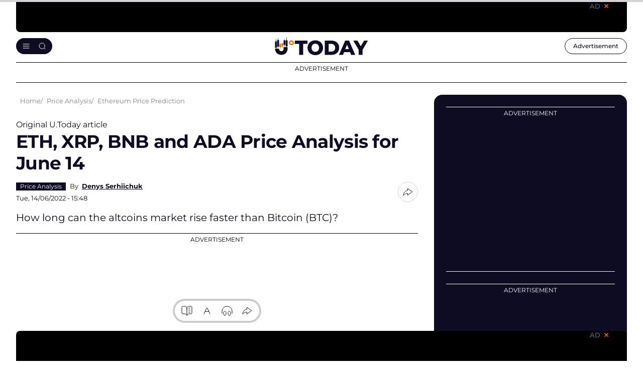

--- FILE ---
content_type: text/html; charset=UTF-8
request_url: https://u.today/eth-xrp-bnb-and-ada-price-analysis-for-june-14
body_size: 18547
content:
    <!DOCTYPE html>
        <html lang="en" dir="ltr" prefix="og: ogp.me/ns#" class="theme-light">
        <head>
            <script async src="https://pagead2.googlesyndication.com/pagead/js/adsbygoogle.js?client=ca-pub-9245916885225528"
                    crossorigin="anonymous"></script>
            <link rel="preconnect" href="https://www.google-analytics.com">
            <meta name="viewport" content="width=device-width, initial-scale=1.0, maximum-scale=5">
            <script src="/core/assets/vendor/jquery/jquery.min.js"></script>
            <meta charset="utf-8" />
<meta name="description" content="How long can the altcoins market rise faster than Bitcoin (BTC)?" />
<link rel="canonical" href="https://u.today/eth-xrp-bnb-and-ada-price-analysis-for-june-14" />
<meta property="og:site_name" content="U.Today" />
<meta property="og:type" content="article" />
<meta property="og:url" content="https://u.today/eth-xrp-bnb-and-ada-price-analysis-for-june-14" />
<meta property="og:title" content="ETH, XRP, BNB and ADA Price Analysis for June 14 - U.Today" />
<meta property="og:description" content="How long can the altcoins market rise faster than Bitcoin (BTC)?" />
<meta property="og:image" content="https://u.today/sites/default/files/styles/twitter/public/2022-06/20634.jpg" />
<meta property="og:image:url" content="https://u.today/sites/default/files/styles/twitter/public/2022-06/20634.jpg" />
<meta property="og:image:secure_url" content="https://u.today/sites/default/files/styles/twitter/public/2022-06/20634.jpg" />
<meta property="og:image:width" content="1600" />
<meta property="og:image:height" content="900" />
<meta property="og:locale" content="en" />
<meta property="article:section" content="Price Analysis,," />
<meta property="article:tag" content="Ethereum Price Prediction" />
<meta property="article:tag" content="Cardano Price Prediction" />
<meta property="article:tag" content="XRP Price Analysis" />
<meta property="article:published_time" content="2022-06-14T15:48:00+0000" />
<meta property="article:modified_time" content="2022-06-15T08:26:33+0000" />
<meta property="fb:app_id" content="2560796210663191" />
<meta name="twitter:card" content="summary_large_image" />
<meta name="twitter:site" content="@Utoday_en" />
<meta name="twitter:description" content="How long can the altcoins market rise faster than Bitcoin (BTC)?" />
<meta name="twitter:title" content="ETH, XRP, BNB and ADA Price Analysis for June 14 - U.Today" />
<meta name="twitter:creator:id" content="@https://x.com/Utoday_en" />
<meta name="twitter:image:alt" content="ETH, XRP, BNB and ADA Price Analysis for June 14" />
<meta name="twitter:image" content="https://u.today/sites/default/files/styles/twitter/public/2022-06/20634.jpg" />
<meta name="Generator" content="Drupal 10 (https://www.drupal.org)" />
<meta name="MobileOptimized" content="width" />
<meta name="HandheldFriendly" content="true" />
<meta name="viewport" content="width=device-width, initial-scale=1.0" />
<script type="application/ld+json">{
    "@context": "https://schema.org",
    "@graph": [
        {
            "@type": "NewsArticle",
            "headline": "ETH, XRP, BNB and ADA Price Analysis for June 14",
            "name": "ETH, XRP, BNB and ADA Price Analysis for June 14",
            "description": "How long can the altcoins market rise faster than Bitcoin (BTC)?",
            "image": {
                "@type": "ImageObject",
                "representativeOfPage": "True",
                "url": "https://u.today/sites/default/files/styles/twitter/public/2022-06/20634.jpg"
            },
            "datePublished": "2022-06-14T15:48:00+0000",
            "isAccessibleForFree": "True",
            "dateModified": "2022-06-15T08:26:33+0000",
            "author": {
                "@type": "Person",
                "name": "Denys Serhiichuk",
                "url": "https://u.today/denys-serhiichuk"
            },
            "speakable": {
                "@type": "SpeakableSpecification",
                "cssSelector": [
                    ".article__title",
                    ".article__content"
                ]
            },
            "publisher": {
                "@type": "Organization",
                "@id": "u.today",
                "name": "u.today",
                "url": "https://u.today/",
                "logo": {
                    "@type": "ImageObject",
                    "url": "https://u.today//img/logo-utoday.png",
                    "width": "400",
                    "height": "60"
                }
            },
            "mainEntityOfPage": "https://u.today/eth-xrp-bnb-and-ada-price-analysis-for-june-14"
        },
        {
            "@type": "Organization",
            "@id": "u.today",
            "name": "u.today",
            "url": "https://u.today/",
            "image": {
                "@type": "ImageObject",
                "url": "https://u.today/img/logo-utoday.png",
                "width": "400",
                "height": "60"
            },
            "logo": {
                "@type": "ImageObject",
                "url": "https://u.today/img/logo-utoday.png",
                "width": "400",
                "height": "60"
            }
        }
    ]
}</script>
<link rel="alternate" hreflang="en" href="https://u.today/eth-xrp-bnb-and-ada-price-analysis-for-june-14" />
<link rel="amphtml" href="https://u.today/eth-xrp-bnb-and-ada-price-analysis-for-june-14?amp" />

                                <!-- end: separate google analytics code -->
                

    <!-- Google Tag Manager -->
    <!-- End Google Tag Manager -->
    <script async src="https://www.googletagmanager.com/gtag/js?id=G-2PE2QV2V0X"></script>
    <script>
        window.dataLayer = window.dataLayer || [];
        function gtag(){dataLayer.push(arguments);}
        gtag('js', new Date());

        gtag('config', 'G-2PE2QV2V0X');
    </script>
                <link rel="mask-icon" href="/img/favicon/safari-pinned-tab.svg" color="#263238">
                <link rel="apple-touch-icon" sizes="57x57" href="/img/favicon/apple-icon-57x57.png">
                <link rel="apple-touch-icon" sizes="60x60" href="/img/favicon/apple-icon-60x60.png">
                <link rel="apple-touch-icon" sizes="72x72" href="/img/favicon/apple-icon-72x72.png">
                <link rel="apple-touch-icon" sizes="76x76" href="/img/favicon/apple-icon-76x76.png">
                <link rel="apple-touch-icon" sizes="114x114" href="/img/favicon/apple-icon-114x114.png">
                <link rel="apple-touch-icon" sizes="120x120" href="/img/favicon/apple-icon-120x120.png">
                <link rel="apple-touch-icon" sizes="144x144" href="/img/favicon/apple-icon-144x144.png">
                <link rel="apple-touch-icon" sizes="152x152" href="/img/favicon/apple-icon-152x152.png">
                <link rel="apple-touch-icon" sizes="180x180" href="/img/favicon/apple-icon-180x180.png">
                <link rel="icon" type="image/png" sizes="192x192" href="/img/favicon/android-icon-192x192.png">
                <link rel="icon" type="image/png" sizes="32x32" href="/img/favicon/favicon-32x32.png">
                <link rel="icon" type="image/png" sizes="96x96" href="/img/favicon/favicon-96x96.png">
                <link rel="icon" type="image/png" sizes="16x16" href="/img/favicon/favicon-16x16.png">

                <link rel="manifest" href="/site.webmanifest">
                <link rel="mask-icon" href="/img/favicon/safari-pinned-tab.svg" color="#263238">
                <link rel="shortcut icon" href="/img/favicon/favicon.ico">
                <meta name="msapplication-TileColor" content="#263238">
                <meta name="msapplication-config" content="/img/favicon/browserconfig.xml">
                <meta name="theme-color" content="#263238">
                                <meta name="msvalidate.01" content="2E6EDC1D9A57E69FC6232E905A08CBFA"/>
                <link rel="manifest" href="/manifest.json"/>
                <meta property="fb:pages" content="266789420636465"/>
                <link rel="stylesheet" media="all" href="/modules/contrib/paragraphs/css/paragraphs.unpublished.css?t71q2a" />
<link rel="stylesheet" media="all" href="/themes/cryptod/libs/air-datepicker/air-datepicker.css?t71q2a" />
<link rel="stylesheet" media="all" href="/themes/cryptod/styles/slick-theme.css?t71q2a" />
<link rel="stylesheet" media="all" href="/themes/cryptod/styles/common.css?t71q2a" />
<link rel="stylesheet" media="all" href="/themes/cryptod/styles/app.css?t71q2a" />
<link rel="stylesheet" media="all" href="/themes/cryptod/styles/push.css?t71q2a" />

                    <style>.ccc-widget.ccc-list .header-div a img {
                            width: 26px;
                            height: 26px;
                        }
                    </style>
                                                                <title>ETH, XRP, BNB and ADA Price Analysis for June 14 - U.Today</title>
                                        <script src="https://cdn.onesignal.com/sdks/OneSignalSDK.js"></script>
                    <script>
                        function copyToClipboard(e) {
                            let input = document.body.appendChild(document.createElement("input"));
                            input.value = window.location.href;
                            input.select();
                            document.execCommand('copy');
                            input.parentNode.removeChild(input);

                            let tooltip = document.createElement('div');
                            tooltip.className = 'copy-tooltip';
                            tooltip.innerHTML = 'Copied!';

                            if (!e.querySelector('.copy-tooltip')) {
                                e.append(tooltip);

                                setTimeout(() => {
                                    e.querySelector('.copy-tooltip').remove();
                                }, 2000);
                            }
                        }
                    </script>
                    <style>
                        @media (max-width: 849px) {
                            body #onesignal-slidedown-container.slide-up {
                                bottom: 60px
                            }
                        }
                    </style>


                    <script src="https://www.google.com/recaptcha/api.js" async defer></script>
                    <style>
                        .captcha-container {
                            display: none; /* CAPTCHA скрыта по умолчанию */
                        }
                    </style>


        </head>

        
        <body class=" not_logged_in ">
                    <!-- START progress-bar -->
            <div class="progress-bar--wrap">
                <div class="progress-bar"></div>
            </div><!-- END progress-bar -->
                

    <!-- Google Tag Manager (noscript) -->
    <!-- End Google Tag Manager (noscript) -->


        
                    <div class="something--upper">
                                        <div class="something">
        <div class="something__title">Advertisement</div>
        <div class="something__nav">
                            <div class="something__label">AD</div>
                        <button class="btn btn--light something__close" aria-label="Close ad"></button>
        </div>
        <div class="something__content">
            <div class="something__content--long" data-slotid="block_1">
                    
            <div >
                                                <!-- Wideheader Fixed Desktop 1150x60 [async] -->
<script type="text/javascript">
if (document.documentElement.clientWidth > 768) {
if (!window.AdButler){(function(){var s = document.createElement("script"); s.async = true; s.type = "text/javascript"; s.src = 'https://servedbyadbutler.com/app.js'; var n = document.getElementsByTagName("script")[0]; n.parentNode.insertBefore(s, n);}());}
}
</script>
<script type="text/javascript">
if (document.documentElement.clientWidth > 768) {
var AdButler = AdButler || {};
AdButler.ads = AdButler.ads || [];
var abkw = window.abkw || '';
var plc602403 = window.plc602403 || 0;
document.write('<'+'div id="placement_602403_'+plc602403+'"></'+'div>');
AdButler.ads.push({handler: function(opt){ AdButler.register(183269, 602403, [1150,60], 'placement_602403_'+opt.place, opt); }, opt: { place: plc602403++, keywords: abkw, domain: 'servedbyadbutler.com', click: 'CLICK_MACRO_PLACEHOLDER' }});
}
</script>
                                    </div>
    

            </div>
                        <div class="something__content--square" data-slotid="block_2">
                    
            <div >
                                                <!-- Wideheader Fixed Mobile 336x60 [async] -->
<script type="text/javascript">
if (document.documentElement.clientWidth < 768) {
if (!window.AdButler){(function(){var s = document.createElement("script"); s.async = true; s.type = "text/javascript"; s.src = 'https://servedbyadbutler.com/app.js'; var n = document.getElementsByTagName("script")[0]; n.parentNode.insertBefore(s, n);}());}
}
</script>
<script type="text/javascript">
if (document.documentElement.clientWidth < 768) {
var AdButler = AdButler || {};
AdButler.ads = AdButler.ads || [];
var abkw = window.abkw || '';
var plc551690 = window.plc551690 || 0;
document.write('<'+'div id="placement_551690_'+plc551690+'"></'+'div>');
AdButler.ads.push({handler: function(opt){ AdButler.register(183269, 551690, [336,60], 'placement_551690_'+opt.place, opt); }, opt: { place: plc551690++, keywords: abkw, domain: 'servedbyadbutler.com', click: 'CLICK_MACRO_PLACEHOLDER' }});
}
</script>
                                    </div>
    

            </div>
                        </div>
            </div>
    
            </div>
                <header class="header">
            <div class="container header__container">
                <div class="header__row">
                    <div class="header__panel">
                        <button class="btn btn--light header__burger" aria-label="Toggle menu"></button>
                    </div>
                    <a class="header__logo" href="/" title="U.TODAY"><img class="header__logo-img" src="/themes/cryptod/img/icons/logo.svg" width="188" height="30" alt="U.TODAY"></a>
                    <div class="header__panel">
                        <div class="header__adv"><a class="header__adv-btn" href="/advertise"> <span class="hide-sm-down">Advertisement</span><span class="hide-sm-only">Advert.</span></a></div>
                    </div>
                </div>
                <div class="header__menu">
                    <button class="btn btn--light header__menu-close" aria-label="Close menu"></button>
                    <div class="header__menu-inner">
                        <div class="header__search">
                            <form class="header__search-form" action="/search/node" method="get">
                                <input class="input__elem header__search-input" type="text" placeholder="Search" name="keys">
                                <button class="btn btn--light btn--search header__search-submit" type="submit" aria-label="Send form"></button>
                            </form>
                        </div>
                        
            
 
  

        
<nav class="header__nav" aria-label="Main navigation">
                
    <ul class="header__nav-list">
        <li class="header__nav-item">
            <div class="header__nav-name"><a class="header__nav-link" href="/hot-stories">Hot Stories</a>
            </div>
        </li>

                                                            
                    <li class="header__nav-item">
                                                                <div class="header__nav-name">
                    <a href="/latest-cryptocurrency-news" class="header__nav-link" data-drupal-link-system-path="taxonomy/term/2594">News</a>
                    <button class="btn btn--light btn--chevron-down header__nav-toggle" aria-label="Toggle submenu"></button>
                </div>
                                
                                    
        
        <ul class="header__nav-child-list">
                                                                            <li class="header__nav-child-item">
                                                                    <a href="/bitcoin-news" class="header__nav-child-link" data-category="Bitcoin(BTC)News" data-drupal-link-system-path="taxonomy/term/2462">Bitcoin (BTC) News</a>
                                                </li>
                                                                <li class="header__nav-child-item">
                                                                    <a href="/ethereum-news" class="header__nav-child-link" data-category="Ethereum(ETH)News" data-drupal-link-system-path="taxonomy/term/2463">Ethereum (ETH) News</a>
                                                </li>
                                                                <li class="header__nav-child-item">
                                                                    <a href="https://u.today/cardano-ada-coin-news" class="header__nav-child-link" data-category="Cardano(ADA)News">Cardano (ADA) News</a>
                                                </li>
                                                                <li class="header__nav-child-item">
                                                                    <a href="/ripple-news" class="header__nav-child-link" data-category="RippleandXRPNews" data-drupal-link-system-path="taxonomy/term/2465">Ripple and XRP News</a>
                                                </li>
                                                                <li class="header__nav-child-item">
                                                                    <a href="https://u.today/shiba-inu-shib-news" class="header__nav-child-link" data-category="ShibaInu(SHIB)News">Shiba Inu (SHIB) News</a>
                                                </li>
                                                                <li class="header__nav-child-item">
                                                                    <a href="https://u.today/dogecoin-doge-coin-news-today" class="header__nav-child-link" data-category="Dogecoin(DOGE)News">Dogecoin (DOGE) News</a>
                                                </li>
                                                                <li class="header__nav-child-item">
                                                                    <a href="https://u.today/meme-cryptocurrencies" class="header__nav-child-link" data-category="MemeCryptocurrencies">Meme Cryptocurrencies</a>
                                                </li>
                                                                <li class="header__nav-child-item">
                                                                    <a href="https://u.today/nft-news" class="header__nav-child-link" data-category="NFTNews">NFT News</a>
                                                </li>
                    </ul>
                

                                </li>
                                            
                    <li class="header__nav-item">
                                                                <div class="header__nav-name">
                    <a href="/stories" class="header__nav-link" data-drupal-link-system-path="stories">Stories</a>
                    <button class="btn btn--light btn--chevron-down header__nav-toggle" aria-label="Toggle submenu"></button>
                </div>
                                
                                    
        
        <ul class="header__nav-child-list">
                                                                            <li class="header__nav-child-item">
                                                                    <a href="/interviews" class="header__nav-child-link" data-category="Interviews" data-drupal-link-system-path="taxonomy/term/1831">Interviews</a>
                                                </li>
                                                                <li class="header__nav-child-item">
                                                                    <a href="/opinions" class="header__nav-child-link" data-category="Opinions" data-drupal-link-system-path="taxonomy/term/30">Opinions</a>
                                                </li>
                                                                <li class="header__nav-child-item">
                                                                    <a href="https://u.today/reviews" class="header__nav-child-link" data-category="Reviews">Reviews</a>
                                                </li>
                    </ul>
                

                                </li>
                                            
                    <li class="header__nav-item">
                                                                <div class="header__nav-name">
                    <a href="/crypto-coins-prices-predictions" class="header__nav-link" data-drupal-link-system-path="taxonomy/term/27">Price Analysis</a>
                    <button class="btn btn--light btn--chevron-down header__nav-toggle" aria-label="Toggle submenu"></button>
                </div>
                                
                                    
        
        <ul class="header__nav-child-list">
                                                                            <li class="header__nav-child-item">
                                                                    <a href="/bitcoin-price-prediction" class="header__nav-child-link" data-category="Bitcoin(BTC)PriceAnalysis" data-drupal-link-system-path="taxonomy/term/2491">Bitcoin (BTC) Price Analysis</a>
                                                </li>
                                                                <li class="header__nav-child-item">
                                                                    <a href="/ethereum-price-prediction" class="header__nav-child-link" data-category="Ethereum(ETH)PriceAnalysis" data-drupal-link-system-path="taxonomy/term/2492">Ethereum (ETH) Price Analysis</a>
                                                </li>
                                                                <li class="header__nav-child-item">
                                                                    <a href="/xrp-price-analysis" class="header__nav-child-link" data-category="XRPPriceAnalysis" data-drupal-link-system-path="taxonomy/term/2494">XRP Price Analysis</a>
                                                </li>
                                                                <li class="header__nav-child-item">
                                                                    <a href="https://u.today/cardano-price-predictions-and-ada-forecasts" class="header__nav-child-link" data-category="Cardano(ADA)PriceAnalysis">Cardano (ADA) Price Analysis</a>
                                                </li>
                                                                <li class="header__nav-child-item">
                                                                    <a href="https://u.today/dogecoin-price-prediction" class="header__nav-child-link" data-category="Dogecoin(DOGE)PriceAnalysis">Dogecoin (DOGE) Price Analysis</a>
                                                </li>
                                                                <li class="header__nav-child-item">
                                                                    <a href="https://u.today/shiba-inu-shib-price-prediction" class="header__nav-child-link" data-category="ShibaInu(SHIB)PriceAnalysis">Shiba Inu (SHIB) Price Analysis</a>
                                                </li>
                                                                <li class="header__nav-child-item">
                                                                    <a href="https://u.today/tron-price-prediction" class="header__nav-child-link" data-category="TRON(TRX)PriceAnalysis">TRON (TRX) Price Analysis</a>
                                                </li>
                                                                <li class="header__nav-child-item">
                                                                    <a href="https://u.today/matic-price-prediction" class="header__nav-child-link" data-category="Polygon(MATIC)PriceAnalysis">Polygon (MATIC) Price Analysis</a>
                                                </li>
                                                                <li class="header__nav-child-item">
                                                                    <a href="https://u.today/litecoin-price-predictions-and-ltc-forecasts" class="header__nav-child-link" data-category="Litecoin(LTC)PriceAnalysis">Litecoin (LTC) Price Analysis</a>
                                                </li>
                                                                <li class="header__nav-child-item">
                                                                    <a href="https://u.today/solana-price-prediction" class="header__nav-child-link" data-category="Solana(SOL)PriceAnalysis">Solana (SOL) Price Analysis</a>
                                                </li>
                    </ul>
                

                                </li>
                                            
                    <li class="header__nav-item">
                                                                <div class="header__nav-name">
                    <a href="https://u.today/guides" class="header__nav-link">Guides</a>
                    <button class="btn btn--light btn--chevron-down header__nav-toggle" aria-label="Toggle submenu"></button>
                </div>
                                
                                    
        
        <ul class="header__nav-child-list">
                                                                            <li class="header__nav-child-item">
                                                                    <a href="/guides/blockchain" class="header__nav-child-link" data-category="Blockchain" data-drupal-link-system-path="taxonomy/term/2582">Blockchain</a>
                                                </li>
                                                                <li class="header__nav-child-item">
                                                                    <a href="https://u.today/guides/ethereum" title="Ethereum (ETH) Guide" class="header__nav-child-link" data-category="Ethereum">Ethereum</a>
                                                </li>
                                                                <li class="header__nav-child-item">
                                                                    <a href="https://u.today/guides/cardano" title="Cardano (ADA) Guide" class="header__nav-child-link" data-category="Cardano">Cardano</a>
                                                </li>
                                                                <li class="header__nav-child-item">
                                                                    <a href="https://u.today/guides/polygon" title="Polygon (MATIC) Guide" class="header__nav-child-link" data-category="Polygon">Polygon</a>
                                                </li>
                                                                <li class="header__nav-child-item">
                                                                    <a href="https://u.today/guides/meme-coins" title="All Stablecoins in One Place: Dogecoin (DOGE), Shiba Inu (SHIB) and Others" class="header__nav-child-link" data-category="MemeCoins">Meme Coins</a>
                                                </li>
                                                                <li class="header__nav-child-item">
                                                                    <a href="https://u.today/guides/stablecoins" title="USDT, USDC, USDD, EUROC, BUSD Guides" class="header__nav-child-link" data-category="Stablecoins">Stablecoins</a>
                                                </li>
                                                                <li class="header__nav-child-item">
                                                                    <a href="https://u.today/guides/NFT" title="NFT Guides" class="header__nav-child-link" data-category="NFT">NFT</a>
                                                </li>
                                                                <li class="header__nav-child-item">
                                                                    <a href="/guides/crypto-wallets" class="header__nav-child-link" data-category="Wallets" data-drupal-link-system-path="taxonomy/term/2617">Wallets</a>
                                                </li>
                    </ul>
                

                                </li>
                                            
                    <li class="header__nav-item">
                                                                <div class="header__nav-name">
                    <a href="https://u.today/advertise" class="header__nav-link">Advertise</a>
                    <button class="btn btn--light btn--chevron-down header__nav-toggle" aria-label="Toggle submenu"></button>
                </div>
                                
                                    
        
        <ul class="header__nav-child-list">
                                                                            <li class="header__nav-child-item">
                                                                    <a href="/press-releases/submit" class="header__nav-child-link" data-category="SubmitPressRelease" data-drupal-link-system-path="node/48213">Submit Press Release</a>
                                                </li>
                                                                <li class="header__nav-child-item">
                                                                    <a href="https://u.today/crypto-rewards/submit" title="Submit Crypto Rewards on U.Today" class="header__nav-child-link" data-category="SubmitCryptoRewards">Submit Crypto Rewards</a>
                                                </li>
                                                                <li class="header__nav-child-item">
                                                                    <a href="/event/submit" class="header__nav-child-link" data-category="SubmitEventsCalendar" data-drupal-link-system-path="node/14953">Submit Events Calendar</a>
                                                </li>
                                                                <li class="header__nav-child-item">
                                                                    <a href="/request-an-interview" class="header__nav-child-link" data-category="RequestanInterview" data-drupal-link-system-path="node/17640">Request an Interview</a>
                                                </li>
                                                                <li class="header__nav-child-item">
                                                                    <a href="/press-releases" class="header__nav-child-link" data-category="Pressreleases" data-drupal-link-system-path="press-releases">Press releases</a>
                                                </li>
                                                                <li class="header__nav-child-item">
                                                                    <a href="https://u.today/crypto-rewards" title="Crypto Rewards list" class="header__nav-child-link" data-category="CryptoRewards">Crypto Rewards</a>
                                                </li>
                                                                <li class="header__nav-child-item">
                                                                    <a href="https://u.today/sponsored" class="header__nav-child-link" data-category="Sponsored">Sponsored</a>
                                                </li>
                                                                <li class="header__nav-child-item">
                                                                    <a href="/partners" class="header__nav-child-link" data-category="Partners" data-drupal-link-system-path="partners">Partners</a>
                                                </li>
                                                                <li class="header__nav-child-item">
                                                                    <a href="https://u.today/events" title="Cryptocurrency, Blockchain, Web 3.0, GameFi, DeFi Events Calendar" class="header__nav-child-link" data-category="EventsCalendar">Events Calendar</a>
                                                </li>
                                                                <li class="header__nav-child-item">
                                                                    <a href="/mentions" class="header__nav-child-link" data-category="Mentions" data-drupal-link-system-path="mentions">Mentions</a>
                                                </li>
                    </ul>
                

                                </li>
                                            
                    <li class="header__nav-item">
                                                                <div class="header__nav-name">
                    <a href="/about" class="header__nav-link" data-drupal-link-system-path="node/64">About</a>
                    <button class="btn btn--light btn--chevron-down header__nav-toggle" aria-label="Toggle submenu"></button>
                </div>
                                
                                    
        
        <ul class="header__nav-child-list">
                                                                            <li class="header__nav-child-item">
                                                                    <a href="/about" class="header__nav-child-link" data-category="Contacts" data-drupal-link-system-path="node/64">Contacts</a>
                                                </li>
                                                                <li class="header__nav-child-item">
                                                                    <a href="/terms-and-conditions" class="header__nav-child-link" data-category="Termsandconditions" data-drupal-link-system-path="node/687">Terms and conditions</a>
                                                </li>
                                                                <li class="header__nav-child-item">
                                                                    <a href="/privacy-policy" class="header__nav-child-link" data-category="Privacypolicy" data-drupal-link-system-path="node/16134">Privacy policy</a>
                                                </li>
                                                                <li class="header__nav-child-item">
                                                                    <a href="/consent-settings" class="header__nav-child-link" data-category="Consentsettings" data-drupal-link-system-path="node/21317">Consent settings</a>
                                                </li>
                                                                <li class="header__nav-child-item">
                                                                    <a href="/privacy-policy#cookie" class="header__nav-child-link" data-category="Cookiespolicy" data-drupal-link-system-path="node/16134">Cookies policy</a>
                                                </li>
                                                                <li class="header__nav-child-item">
                                                                    <a href="/editorial-policy" class="header__nav-child-link" data-category="EditorialPolicy" data-drupal-link-system-path="node/17108">Editorial Policy</a>
                                                </li>
                                                                <li class="header__nav-child-item">
                                                                    <a href="https://u.today/franchise" class="header__nav-child-link" data-category="OurFranchise">Our Franchise</a>
                                                </li>
                                                                <li class="header__nav-child-item">
                                                                    <a href="/jobs" class="header__nav-child-link" data-category="Jobs" data-drupal-link-system-path="node/2761">Jobs</a>
                                                </li>
                                                                <li class="header__nav-child-item">
                                                                    <a href="https://u.today/rss.php" title="U.Today RSS Feed" class="header__nav-child-link" data-category="RSS">RSS</a>
                                                </li>
                    </ul>
                

                                </li>
                    </ul>
                

    
</nav>

  

                        <div class="follow-us header__follow-us">
                            <div class="follow-us__title h3">Our social media</div>
                            <div class="follow-us__desc">There's a lot to see there, too</div>
                            <div class="social follow-us__social"><a class="social__link social__link--tw" href="https://twitter.com" target="_blank" title="Go to X"></a><a class="social__link social__link--fb" href="https://facebook.com/" target="_blank" title="Go to Facebook"></a><a class="social__link social__link--tg" href="https://web.telegram.org/" target="_blank" title="Go to Telegram"></a><a class="social__link social__link--yb" href="https://www.youtube.com/" target="_blank" title="Go to YouTube"></a></div>
                        </div>
                    </div>
                </div>

            </div>
        </header>
        <div class="mobile-menu-cover"></div>
                    <div class="page-container container">
                    
            <div class="something--leaderboard">
                                    <div class="something">
        <div class="something__title">Advertisement</div>
        <div class="something__nav">
                            <div class="something__label">AD</div>
                        <button class="btn btn--light something__close" aria-label="Close ad"></button>
        </div>
        <div class="something__content">
            <div class="something__content--long" data-slotid="block_17">
                    
            <div >
                                                <!-- Leaderboard Desktop 1150x90 [async] -->
<script type="text/javascript">
if (window.innerWidth > 768) {
if (!window.AdButler){(function(){var s = document.createElement("script"); s.async = true; s.type = "text/javascript"; s.src = 'https://servedbyadbutler.com/app.js'; var n = document.getElementsByTagName("script")[0]; n.parentNode.insertBefore(s, n);}());}
}
</script>
<script type="text/javascript">
if (window.innerWidth > 768) {
var AdButler = AdButler || {};
AdButler.ads = AdButler.ads || [];
var abkw = window.abkw || '';
var plc828210 = window.plc828210 || 0;
document.write('<'+'div id="placement_828210_'+plc828210+'"></'+'div>');
AdButler.ads.push({handler: function(opt){ AdButler.register(183269, 828210, [1150,90], 'placement_828210_'+opt.place, opt); }, opt: { place: plc828210++, keywords: abkw, domain: 'servedbyadbutler.com', click: 'CLICK_MACRO_PLACEHOLDER' }});
}
</script>
                                    </div>
    

            </div>
                        <div class="something__content--square" data-slotid="block_18">
                    
            <div >
                                                <!-- Leaderboard Mobile 336x60 [async] -->
<script type="text/javascript">
if (document.documentElement.clientWidth < 768) {
if (!window.AdButler){(function(){var s = document.createElement("script"); s.async = true; s.type = "text/javascript"; s.src = 'https://servedbyadbutler.com/app.js'; var n = document.getElementsByTagName("script")[0]; n.parentNode.insertBefore(s, n);}());}
}
</script>
<script type="text/javascript">
if (document.documentElement.clientWidth < 768) {
var AdButler = AdButler || {};
AdButler.ads = AdButler.ads || [];
var abkw = window.abkw || '';
var plc828211 = window.plc828211 || 0;
document.write('<'+'div id="placement_828211_'+plc828211+'"></'+'div>');
AdButler.ads.push({handler: function(opt){ AdButler.register(183269, 828211, [336,60], 'placement_828211_'+opt.place, opt); }, opt: { place: plc828211++, keywords: abkw, domain: 'servedbyadbutler.com', click: 'CLICK_MACRO_PLACEHOLDER' }});
}
</script>
                                    </div>
    

            </div>
                        </div>
            </div>
    
        </div>
    

                    
        <div class="main-aside-container  ">
            
                        <div class="main-news-block ">

                <div class="breadcrumbs">
                    <div class="breadcrumbs__hidden">
                        <button class="btn--light breadcrumbs__btn" aria-label="Toggle breadcrumbs menu"
                                style="display: none;">...
                        </button>
                        <ul class="breadcrumbs__hidden-nav"></ul>
                    </div>
                    <ul class="breadcrumbs__list" itemscope itemtype="https://schema.org/BreadcrumbList">
                        <li itemprop="itemListElement" itemscope
                            itemtype="https://schema.org/ListItem" class="breadcrumbs__item">
                            <a itemprop="item" class="breadcrumbs__link" href="/">
                                <span itemprop="name">Home</span>
                            </a>
                            <meta itemprop="position" content="1"/>
                        </li>
                        <li itemprop="itemListElement" itemscope
      itemtype="https://schema.org/ListItem" class="breadcrumbs__item">
                <a itemprop="item" class="breadcrumbs__link" href="/crypto-coins-prices-predictions"><span itemprop="name">Price Analysis</span></a><meta itemprop="position" content="2" />
                </li><li itemprop="itemListElement" itemscope
      itemtype="https://schema.org/ListItem" class="breadcrumbs__item">
                <a itemprop="item" class="breadcrumbs__link" href="/ethereum-price-prediction"><span itemprop="name">Ethereum Price Prediction</span></a><meta itemprop="position" content="3" />
                </li>
                    </ul>
                </div>


                                        
  
    
                                  <style>
        .drupal-nav{
            display: block !important;
        }
    </style>
            
  <div data-drupal-views-infinite-scroll-content-wrapper="" class="views-infinite-scroll-content-wrapper clearfix">
                        <div class="views-row">
            <div class="article">
                
                                            <span class="article__label article__label--original">Original U.Today article</span>
                                        
                    <h1 class="article__title"
                        data-title='ETH, XRP, BNB and ADA Price Analysis for June 14 , Category: Price Analysis ,Author: Denys Serhiichuk , Date: 14 Jun 2022 , Week: 24'
                        data-url="/eth-xrp-bnb-and-ada-price-analysis-for-june-14"
                    >ETH, XRP, BNB and ADA Price Analysis for June 14</h1>
                    <div class="article__short">
                        <div class="article__short-col">
                            <div class="article__short-group">

                                                                    <div class="article__short-tags humble--tags ">
                                        
      <div>
             <a href="/crypto-coins-prices-predictions" hreflang="en">Price Analysis</a>
          </div>
  
                                    </div>
                                
                                                                                                                                                        <div class="author-brief">
                                                <div class="author-brief__name">
                                                    By <a href="/denys-serhiichuk">Denys Serhiichuk</a>
                                                </div></div>
                                                                                                                                        </div>
                            <div class="article__short-date">                                    Tue, 14/06/2022 - 15:48
                                                                
                                </span></span></div>
                        </div>
                        <div class="article__short-col">
                            <div class="share share--tooltip">
                                <button class="btn--light share__toggle" aria-label="Share btn"></button>
                                <div class="share__list">
                                    <a class="share__link share__link--x" href="#"
                                       title="Share to X"
                                       onClick='window.open("https://twitter.com/intent/tweet?url=https://u.today/eth-xrp-bnb-and-ada-price-analysis-for-june-14&text=ETH, XRP, BNB and ADA Price Analysis for June 14", "Twtitter Sharing", "width=1200,height=600");return false;'></a>
                                    <a class="share__link share__link--fb" href="#"
                                       title="Share to Facebook"
                                       onClick='window.open("http://www.facebook.com/sharer/sharer.php?u=https://u.today/eth-xrp-bnb-and-ada-price-analysis-for-june-14&text=ETH, XRP, BNB and ADA Price Analysis for June 14", "Facebook Sharing", "width=1200,height=600");return false;'></a>
                                    <a class="share__link share__link--rd" href="#"
                                       title="Share to Reddit"
                                       onClick='window.open("http://www.reddit.com/submit?url=u.today/eth-xrp-bnb-and-ada-price-analysis-for-june-14&text=ETH, XRP, BNB and ADA Price Analysis for June 14", "Reddit Sharing", "width=1200,height=600");return false;'></a>
                                    <button class="btn--light share__link share__link--copy"
                                            onclick="copyToClipboard(this)"
                                            aria-label="Copy link"></button>
                                </div>
                            </div>
                        </div>
                    </div>
                    <div class="article__annonce">How long can the altcoins market rise faster than Bitcoin (BTC)?</div>
                                                                        <div class="something">
        <div class="something__title">Advertisement</div>
        <div class="something__nav">
                        <button class="btn btn--light something__close" aria-label="Close ad"></button>
        </div>
        <div class="something__content">
            <div class="something__content--long" data-slotid="block_9">
                    
            <div style="width:728px;height:250px;">
                                                <ins class="adsbygoogle"
     style="display:inline-block;width:728px;height:250px"
     data-ad-client="ca-pub-9245916885225528"
     data-ad-slot="4543979731"></ins>
                                    </div>
    

            </div>
                        <div class="something__content--square" data-slotid="block_10">
                    
            <div  style="width:336px;height:280px;">
                                                <!-- Article Title Mobile 336x280 -->
<ins class="adsbygoogle"
     style="display:inline-block;width:336px;height:280px"
     data-ad-client="ca-pub-9245916885225528"
     data-ad-slot="4924563859"></ins>
                                    </div>
    

            </div>
                        </div>
            </div>
    
                                                            

                                                                                                                                                                                                                                                
                                                                                                    
                    




                                                            <div class="article__wrap">

                        <div class="article__body">
                            <div class="article__main">
                                                                <div class="article__img--wrap">
                                                                            <img class="article__img"
                                             src="https://u.today/sites/default/files/styles/736x/public/2022-06/20634.jpg.webp" alt="ETH, XRP, BNB and ADA Price Analysis for June 14">
                                                                                                        </div>
                                                                    <figcaption title="https://www.tradingview.com/symbols/ETHUSD/">Cover image via <a href="https://www.tradingview.com/symbols/ETHUSD/">www.tradingview.com</a></figcaption>
                                
                                                                                                                                    <div class="disclaimer">
                                        <button class="btn btn--light disclaimer__btn" aria-label="Toggle disclaimer"></button>
                                        <div class="disclaimer__content">
                                            <p >Disclaimer: The opinions expressed by our writers are their own and do not represent the views of U.Today. The financial and market information provided on U.Today is intended for informational purposes only. U.Today is not liable for any financial losses incurred while trading cryptocurrencies. Conduct your own research by contacting financial experts before making any investment decisions.  We believe that all content is accurate as of the date of publication, but certain offers mentioned may no longer be available.</p>
                                        </div>
                                    </div>

                                                                                            </div>

                            
                            <div class="article__gnews">
                                <a class="article__gnews-body"
                                   href="https://news.google.com/publications/CAAqIAgKIhpDQklTRFFnTWFna0tCM1V1ZEc5a1lYa29BQVAB?hl=en-US&gl=US&ceid=US:en"
                                   target="_blank">
                                    <div class="article__gnews-text">Read U.TODAY on</div>
                                    <div class="article__gnews-title">Google News</div>
                                </a>
                            </div>

                                                                                    <div class="article__content">

                                                                                        <p><a href="https://u.today/btc-doge-and-shib-price-analysis-for-june-13">Most of the coins</a> have bounced off after a few days of the market fall.</p><div class="something">
    <div class="something__title">Advertisement</div>
    <div class="something__nav">
        <button class="btn btn--light something__close" aria-label="Close ad"></button>
    </div>
   <div class="something__content">
        <div class="something__content--long">
                
            <div class="something__content-long" style="width:728px;height:90px;">
                                                <!-- Article Central Desktop 728x90 -->
<ins class="adsbygoogle"
     style="display:inline-block;width:728px;height:90px"
     data-ad-client="ca-pub-9245916885225528"
     data-ad-slot="1434603260"></ins>
                                    </div>
    

        </div>
        <div class="something__content--square">
                
            <div class="something__content something__content-square" style="width:336px;height:280px;">
                                                <!-- Article Central Mobile 336x280 -->
<ins class="adsbygoogle"
    style="display:inline-block;width:336px;height:280px"
    data-ad-client="ca-pub-9245916885225528"
    data-ad-slot="5638879723"></ins>
                                    </div>
    

        </div>
    </div>
</div>
<figure><img alt="Article image" alt="Top coins by CoinMarketCap"  data-entity-type="file" data-entity-uuid="db96b663-c0ff-4c78-8068-a668fbbb7d23" src="/sites/default/files/inline-images/top10soincby%2Cc_1.png" / /><figcaption><a rel="nofollow" target="_blank" href="https://coinmarketcap.com/">Top coins by CoinMarketCap</a></figcaption></figure>
<h2>ETH/USD</h2>

<p>Ethereum (ETH) has grown the least today, rising by 2.71%.</p>
<figure><img alt="Article image" alt="ETH/USD chart by TradingView"  data-entity-type="file" data-entity-uuid="62dcf152-b907-4c50-bf82-54bb4762d1dc" src="/sites/default/files/inline-images/eth_223.png" / /><figcaption><a rel="dofollow" href="https://www.tradingview.com/symbols/LTCUSD">ETH/USD chart by TradingView</a></figcaption></figure>
<p>Ethereum (ETH) made a false breakout of the $1,100 mark against the rise of buying volume. At the moment, the main altcoin is trading near the $1,200 zone on the daily chart.</p>

<p><div class="article__related">
                    <div class="article__related-flame">You Might Also Like</div>
                    <div class="news__item">
                      <div class="news__item-img--wrap"><img class="news__item-img" src="https://u.today/sites/default/files/styles/300/public/2022-06/20566.jpg" width="300" height="199" alt="Title news"></div>
                      <div class="news__item-info">
                        <div class="news__item-head humble__row">
                          <div class="humble"> Sun, 06/12/2022 - 17:00 </div>
                        </div><a class="news__item-body" href="https://u.today/btc-bnb-and-ada-price-analysis-for-june-12">
                          <div class="news__item-title">BTC, BNB and ADA Price Analysis for June 12</div></a>
                        <div class="author-brief">
                          <div class="author-brief__name">By<a href="/denys-serhiichuk">Denys Serhiichuk</a></div>
                        </div>
                      </div>
                    </div>
                  </div></p>

<p>If buyers can resist&nbsp;bears' pressure, the correction may lead to the test of $1,300 soon.</p>

<p>Ethereum is trading at $1,221 at press time.</p>

<h2>XRP/USD</h2>

<p>The rate of XRP has increased by 3.34% since yesterday.</p>
<figure><img alt="Article image" alt="XRP/USD chart by TradingView"  data-entity-type="file" data-entity-uuid="0c246878-60e3-41fe-8965-69a1d121bb1d" src="/sites/default/files/inline-images/xrp_208.png" / /><figcaption><a rel="dofollow" href="https://www.tradingview.com/symbols/XRPUSD">XRP/USD chart by TradingView</a></figcaption></figure>
<p>XRP has also bounced off its vital mark of $0.30. The price is stuck between the support at $0.3040 and the recently formed resistance at $0.33362. If the daily candle fixes above the $0.31 mark, there is a high possibility to see the test of the mentioned resistance soon.</p>

<p>XRP is trading at $0.31723 at press time.</p>

<h2>BNB/USD</h2>

<p>Binance Coin (BNB) is not an exception to&nbsp;the rule, following the rise of other cryptocurrencies.</p>
<figure><img alt="Article image" alt="BNB/USD chart by TradingView"  data-entity-type="file" data-entity-uuid="964439be-56ec-4322-aa3a-791adfac7585" src="/sites/default/files/inline-images/bnb_147.png" / /><figcaption><a rel="dofollow" href="https://www.tradingview.com/symbols/BNBUSD">BNB/USD chart by TradingView</a></figcaption></figure>
<p>Binance Coin (BNB) has almost touched the vital $200 mark and come back to the channel where it was located before. If the selling volume rises and the decline continues to the $215-$210 area, traders can expect a&nbsp;sharp drop soon.</p>

<p>BNB is trading at $225.4 at press time.</p>

<h2>ADA/USD</h2>

<p>Cardano (ADA) is the biggest gainer from the list today, rocketing by 8.78%.</p>
<figure><img alt="Article image" alt="ADA/USD chart by Trading View"  data-entity-type="file" data-entity-uuid="2229a1b7-eab8-42ce-baa5-0b797c3117e0" src="/sites/default/files/inline-images/ada_156.png" / /><figcaption><a rel="dofollow" href="https://www.tradingview.com/symbols/ADAUSD">ADA/USD chart by Trading View</a></figcaption></figure>
<p>Cardano (ADA) is looking better than other coins as the altcoin has not updated the low of May. In this case, if buyers can hold the rate above $0.50, the rise may continue to the $0.55 zone until July.</p>

<p>ADA is trading at $0.5032 at press time.</p>

            
                                                                                            </div>

                            
                            


                            
                                                                                                                                                                                                                                                            
                                                            <div class="article__panel">
                                    <div class="article__tags btns-spacer">
                                                <a class="btn btn--hash-tag" href="/ethereum-price-prediction">#Ethereum Price Prediction</a>
        <a class="btn btn--hash-tag" href="/cardano-price-predictions-and-ada-forecasts">#Cardano Price Prediction</a>
        <a class="btn btn--hash-tag" href="/xrp-price-analysis">#XRP Price Analysis</a>
        <a class="btn btn--hash-tag" href="/binance-coin-price-prediction">#Binance coin price prediction</a>

                                    </div>
                                </div>


                            


                                                    </div>


                    </div>
                    
                        <div class="article__menu">
                            <div class="article__menu-list">
                                
                                <div class="article__reader">
                                    <button class="btn btn--light article__reader-btn"
                                            aria-label="Reading mode"></button>
                                </div>
                                <div class="article__fontSize">
                                    <div class="btn--light article__fontSize-toggle"></div>
                                    <div class="article__fontSize-menu">
                                        <div class="article__fontSize-item">
                                            <div class="article__fontSize-btn" data-size="article-small"></div>
                                        </div>
                                        <div class="article__fontSize-item">
                                            <div class="article__fontSize-btn" data-size="article-medium"></div>
                                        </div>
                                        <div class="article__fontSize-item">
                                            <div class="article__fontSize-btn" data-size="article-large"></div>
                                        </div>
                                    </div>
                                </div>
                                <div class="article__listen">
                                    <audio class="article__listen-audio" src="/tts/?page=32668"
                                           preload="none"></audio>
                                    <button class="btn--light article__listen-btn"
                                            aria-label="Play/pause audio"></button>
                                </div>
                                <div class="share share--tooltip">
                                    <button class="btn--light share__toggle" aria-label="Share btn"></button>
                                    <div class="share__list">
                                        <a class="share__link share__link--x" href="#"
                                           title="Share to X"
                                           onClick='window.open("https://twitter.com/intent/tweet?url=https://u.today/eth-xrp-bnb-and-ada-price-analysis-for-june-14&text=ETH, XRP, BNB and ADA Price Analysis for June 14", "Twtitter Sharing", "width=1200,height=600");return false;'></a>
                                        <a class="share__link share__link--fb" href="#"
                                           title="Share to Facebook"
                                           onClick='window.open("http://www.facebook.com/sharer/sharer.php?u=https://u.today/eth-xrp-bnb-and-ada-price-analysis-for-june-14&text=ETH, XRP, BNB and ADA Price Analysis for June 14", "Facebook Sharing", "width=1200,height=600");return false;'></a>
                                        <a class="share__link share__link--rd" href="#"
                                           title="Share to Reddit"
                                           onClick='window.open("http://www.reddit.com/submit?url=u.today/eth-xrp-bnb-and-ada-price-analysis-for-june-14&text=ETH, XRP, BNB and ADA Price Analysis for June 14", "Reddit Sharing", "width=1200,height=600");return false;'></a>
                                        <button class="btn--light share__link share__link--copy"
                                                onclick="copyToClipboard(this)"
                                                aria-label="Copy link"></button>
                                    </div>
                                </div>
                            </div>
                        </div>
                                        

                                            <div class="something">
        <div class="something__title">Advertisement</div>
        <div class="something__nav">
                        <button class="btn btn--light something__close" aria-label="Close ad"></button>
        </div>
        <div class="something__content">
            <div class="something__content--long" data-slotid="block_22">
                    
            <div >
                                                <!-- Article Related Desktop Infinite 2 728x250 -->
<ins class="adsbygoogle"
     style="display:inline-block;width:728px;height:250px"
     data-ad-client="ca-pub-9245916885225528"
     data-ad-slot="4113317397"></ins>
                                    </div>
    

            </div>
                        <div class="something__content--square" data-slotid="block_23">
                    
            <div >
                                                <!-- Article Related Mobile Infinite 1 336x280 -->
<ins class="adsbygoogle"
     style="display:inline-block;width:336px;height:280px"
     data-ad-client="ca-pub-9245916885225528"
     data-ad-slot="5108471342"></ins>
                                    </div>
    

            </div>
                        </div>
            </div>
    


                                                                                                        <div class="brick">
                                    <div class="brick__head">
                                        <h2 class="brick__title">Related articles</h2>
                                    </div>
                                    <div class="brick__body">
                                        <div class="news__group">
                                            <div class="news__item">
    <div class="news__item-head humble__row"><a href="/latest-cryptocurrency-news" hreflang="en">News</a>
        <div class="humble">Dec 11, 2025 - 15:47</div>
    </div>
    <a class="news__item-body"
       href="/4-reasons-why-xrp-matters-named-by-21shares-as-new-xrp-etf-wins-sec-approval">
        <div class="news__item-title">4 Reasons Why XRP Matters Named by 21Shares as New XRP ETF Wins SEC Approval</div>
    </a>
    <div class="author-brief">
        <div class="author-brief__name">By<a
                    href="/gamza-khanzadaev">Gamza Khanzadaev</a>
        </div>
    </div>
</div>

<div class="news__item">
    <div class="news__item-head humble__row"><a href="/latest-cryptocurrency-news" hreflang="en">News</a>
        <div class="humble">Dec 11, 2025 - 14:53</div>
    </div>
    <a class="news__item-body"
       href="/scaramucci-blackstone-and-jpmorgan-could-start-using-solana">
        <div class="news__item-title">Scaramucci: Blackstone and JPMorgan Could Start Using Solana</div>
    </a>
    <div class="author-brief">
        <div class="author-brief__name">By<a
                    href="/alex-dovbnya">Alex Dovbnya</a>
        </div>
    </div>
</div>


                                        </div>
                                    </div>
                                </div>
                                                                        

                    
                    <div class="page-switch article__page-switch">
                        <button class="btn page-switch__btn page-switch__btn-prev" aria-label="Prev article"><span>Prev. article</span></button>
                        <button class="btn page-switch__btn page-switch__btn-next" aria-label="Next article"><span>Next article</span></button>
                    </div>
                </div>
            </div>        </div>


                        
                        
                        
                    </div>
                                                                                <div class="aside-menu-block">
                            <div class="card">
                                                            <div class="card">
                <div class="something">
        <div class="something__title">Advertisement</div>
        <div class="something__nav">
                        <button class="btn btn--light something__close" aria-label="Close ad"></button>
        </div>
        <div class="something__content">
            <div class="something__content--long" data-slotid="block_5">
                    
            <div class="card--something-md" style="width:340px;height:280px;">
                                                <!-- Sidebar-1 336x280 [async] -->
<script type="text/javascript">
if (window.innerWidth > 768) {
if (!window.AdButler){(function(){var s = document.createElement("script"); s.async = true; s.type = "text/javascript";s.src = 'https://servedbyadbutler.com/app.js';var n = document.getElementsByTagName("script")[0]; n.parentNode.insertBefore(s, n);}());}
}
</script>
<script type="text/javascript">
if (window.innerWidth > 768) {
var AdButler = AdButler || {}; AdButler.ads = AdButler.ads || [];
var abkw = window.abkw || '';
var plc537202 = window.plc537202 || 0;
document.write('<'+'div id="placement_537202_'+plc537202+'"></'+'div>');
AdButler.ads.push({handler: function(opt){ AdButler.register(183269, 537202, [336,280], 'placement_537202_'+opt.place, opt); }, opt: { place: plc537202++, keywords: abkw, domain: 'servedbyadbutler.com', click:'CLICK_MACRO_PLACEHOLDER' }});
}
</script>
                                    </div>
    

            </div>
                    </div>
            </div>
            </div>
    
                            </div>
                            <div class="card">
                                                            <div class="card">
                <div class="something">
        <div class="something__title">Advertisement</div>
        <div class="something__nav">
                        <button class="btn btn--light something__close" aria-label="Close ad"></button>
        </div>
        <div class="something__content">
            <div class="something__content--long" data-slotid="block_6">
                    
            <div style="width:336px;height:280px;">
                                                <!-- Sidebar 2 336x280 -->
<ins class="adsbygoogle"
     style="display:inline-block;width:336px;height:280px"
     data-ad-client="ca-pub-9245916885225528"
     data-ad-slot="3492499702"></ins>
                                    </div>
    

            </div>
                    </div>
            </div>
            </div>
    
                            </div>
                            <div class="card">
                                                            <div class="card">
                <div class="something">
        <div class="something__title">Advertisement</div>
        <div class="something__nav">
                        <button class="btn btn--light something__close" aria-label="Close ad"></button>
        </div>
        <div class="something__content">
            <div class="something__content--long" data-slotid="block_7">
                    
            <div style="width:336px;height:280px;">
                                                <!-- Main Page Sidebar3 Desktop 336x280 -->
<ins class="adsbygoogle"
     style="display:inline-block;width:336px;height:280px"
     data-ad-client="ca-pub-9245916885225528"
     data-ad-slot="1668738026"></ins>
                                    </div>
    

            </div>
                    </div>
            </div>
            </div>
    
                            </div>
                            <div class="card">
                                <div class="brick brick--light">
                                    <div class="brick__head">
                                        <div class="brick__title h3">Latest Press releases</div>
                                    </div>
                                    <div class="brick__body">
                                        <div class="news__item"><a class="news__item-body" href="https://u.today/press-releases/btse-unveils-stable-staking-a-major-initiative-offering-up-to-500-apr">
        <div class="news__item-title">BTSE Unveils Stable Staking: A Major Initiative Offering Up to 500% APR</div>
    </a></div>
<div class="news__item"><a class="news__item-body" href="https://u.today/press-releases/bolts-launches-quantum-resilience-pilot-on-canton-network-to-future-proof-6t-real">
        <div class="news__item-title">BOLTS Launches Quantum-Resilience Pilot On Canton Network To Future-Proof $6T Real-World Assets</div>
    </a></div>
<div class="news__item"><a class="news__item-body" href="https://u.today/press-releases/bitunix-integrates-fireblocks-and-elliptic-elevating-security-and-compliance-to">
        <div class="news__item-title">Bitunix Integrates Fireblocks and Elliptic, Elevating Security and Compliance to Institutional-Grade</div>
    </a></div>

                                    </div>
                                </div>
                            </div>
                            <div class="card--widget">
                                <script type="text/javascript">
                                    baseUrl = "https://widgets.cryptocompare.com/";
                                    var scripts = document.getElementsByTagName("script");
                                    var embedder = scripts[scripts.length - 1];
                                    (function () {
                                        var appName = encodeURIComponent(window.location.hostname);
                                        if (appName == "") {
                                            appName = "local";
                                        }
                                        var s = document.createElement("script");
                                        s.type = "text/javascript";
                                        s.async = true;
                                        var theUrl = baseUrl + 'serve/v1/coin/chart?fsym=BTC&tsym=USD';
                                        s.src = theUrl + (theUrl.indexOf("?") >= 0 ? "&" : "?") + "app=" + appName;
                                        embedder.parentNode.appendChild(s);
                                    })();

                                </script>
                            </div>


                            <div class="card">
                                <div class="sub-offer">
                                    <div class="sub-offer__title h2">Subscribe to daily newsletter</div>
                                    <a class="btn btn--accent btn--subscribe sub-offer__btn" href="/subscribe">Subscribe</a>
                                </div>
                            </div>

                            <section class="card card--light">
    <h4 class="card__title">Recommended articles</h4>
    <div class="card__body">
        <div class="news__item">
    <div class="news__item-head humble__row"><a href="/opinions" hreflang="en">Opinions</a>
        <div class="humble">Jul 28, 2025 - 2:20</div>
    </div><a class="news__item-body" href="https://u.today/opinions/how-high-will-bitcoin-btc-price-go-in-2025">
        <div class="news__item-title">How High Will Bitcoin (BTC) Price Go In 2025?</div></a>
    <div class="news__item-footer"><a class="humble humble--author"
                                      href="/dan-burgin">
            <img width="224" height="140" alt="article image" src="https://u.today/sites/default/files/2024-02/45425.jpg"  class="humble__img" />
            Dan Burgin</a></div>
</div>

<div class="news__item">
    <div class="news__item-head humble__row"><a href="/reviews" hreflang="en">Reviews</a>
        <div class="humble">Jul 15, 2025 - 11:00</div>
    </div><a class="news__item-body" href="https://u.today/reviews/bitget-wallet-the-all-in-one-crypto-wallet-for-everyday-mobile-users-big-review">
        <div class="news__item-title">Bitget Wallet, The All-in-One Crypto Wallet for Everyday Mobile Users: Big Review</div></a>
    <div class="news__item-footer"><a class="humble humble--author"
                                      href="/vladislav-sopov">
            <img width="224" height="140" alt="article image" src="https://u.today/sites/default/files/2021-07/8893.jpg"  class="humble__img" />
            Vladislav Sopov</a></div>
</div>

<div class="news__item">
    <div class="news__item-head humble__row"><a href="/reviews" hreflang="en">Reviews</a>
        <div class="humble">Jul 14, 2025 - 4:30</div>
    </div><a class="news__item-body" href="https://u.today/reviews/from-exchange-to-ecosystem-htx-redefines-what-cex-means-in-the-new-crypto-cycle">
        <div class="news__item-title">From Exchange to Ecosystem: HTX Redefines What CEX Means in the New Crypto Cycle</div></a>
    <div class="news__item-footer"><a class="humble humble--author"
                                      href="/utoday-editorial-team">
            <img width="224" height="140" alt="article image" src="https://u.today/sites/default/files/2024-02/44733%20%282%29_1.jpg"  class="humble__img" />
            U.Today Editorial Team</a></div>
</div>

<div class="news__item">
    <div class="news__item-head humble__row"><a href="/companies" hreflang="en">Companies</a>
        <div class="humble">Jul 11, 2025 - 10:02</div>
    </div><a class="news__item-body" href="https://u.today/reviews/silent-data-ethereum-l2-launched-by-applied-blockchain-details">
        <div class="news__item-title">Silent Data Ethereum L2 Launched by Applied Blockchain: Details</div></a>
    <div class="news__item-footer"><a class="humble humble--author"
                                      href="/vladislav-sopov">
            <img width="224" height="140" alt="article image" src="https://u.today/sites/default/files/2021-07/8893.jpg"  class="humble__img" />
            Vladislav Sopov</a></div>
</div>

<div class="news__item">
    <div class="news__item-head humble__row"><a href="/interviews" hreflang="en">Interviews</a>
        <div class="humble">Jul 7, 2025 - 12:18</div>
    </div><a class="news__item-body" href="https://u.today/interviews/redefining-role-of-cexes-and-building-trust-gateway-in-web3-era-big-interview-with-coinstore-ceo">
        <div class="news__item-title">Redefining Role of CEXes and Building Trust Gateway in Web3 Era: Big Interview with Coinstore CEO Johnson Zhao</div></a>
    <div class="news__item-footer"><a class="humble humble--author"
                                      href="/utoday-editorial-team">
            <img width="224" height="140" alt="article image" src="https://u.today/sites/default/files/2024-02/44733%20%282%29_1.jpg"  class="humble__img" />
            U.Today Editorial Team</a></div>
</div>


    </div>
</section>

            <div class="card">
            <div class="card__title">Price Index</div>
            <div class="card__body">
<a class="aside-coin" href="https://u.today/priceindex/bitcoin">

                <div class="aside-coin__name">Bitcoin (BTC) Price Index</div>
   <div class="btn--reset aside-coin__btn"></div>
</a>
<a class="aside-coin" href="https://u.today/priceindex/ethereum">

                <div class="aside-coin__name">Ethereum (ETH) Price Index</div>
   <div class="btn--reset aside-coin__btn"></div>
</a>
<a class="aside-coin" href="https://u.today/priceindex/xrp">

                <div class="aside-coin__name">XRP Price Index</div>
   <div class="btn--reset aside-coin__btn"></div>
</a>
<a class="aside-coin" href="https://u.today/priceindex/cardano">

                <div class="aside-coin__name">Cardano (ADA) Price Index</div>
   <div class="btn--reset aside-coin__btn"></div>
</a>
<a class="aside-coin" href="https://u.today/priceindex/Dogecoin">

                <div class="aside-coin__name">Dogecoin (DOGE) Price Index</div>
   <div class="btn--reset aside-coin__btn"></div>
</a>
<a class="aside-coin" href="https://u.today/priceindex/Shiba">

                <div class="aside-coin__name">Shiba Inu (SHIB) Price Index</div>
   <div class="btn--reset aside-coin__btn"></div>
</a>
<a class="aside-coin" href="https://u.today/priceindex/Tron">

                <div class="aside-coin__name">Tron (TRX) Price Index</div>
   <div class="btn--reset aside-coin__btn"></div>
</a>
<a class="aside-coin" href="https://u.today/priceindex/Polygon">

                <div class="aside-coin__name">Polygon (POL) Price Index</div>
   <div class="btn--reset aside-coin__btn"></div>
</a>
<a class="aside-coin" href="https://u.today/priceindex/Litecoin">

                <div class="aside-coin__name">Litecoin (LTC) Price Index</div>
   <div class="btn--reset aside-coin__btn"></div>
</a>
<a class="aside-coin" href="https://u.today/priceindex/Solana">

                <div class="aside-coin__name">Solana (SOL) Price Index</div>
   <div class="btn--reset aside-coin__btn"></div>
</a>

<div class="card__footer">
    <button class="btn btn--border-accent aside-coin__toggle" aria-label="Toggle coins">Show all</button>
</div>
</div></div>
<div class="card card--light">
    <div class="card__wrap">
        <div class="card__title">Our social media</div>
        <div class="card__desc">There's a lot to see there, too</div>
        <div class="card__body">
            <div class="social social--wide"><a class="social__tile" href="https://facebook.com/utoday.en/"
                                                target="_blank"
                                                title="Go to Facebook">
                    <div class="social__tile-icon social__tile-icon--fb"></div>
                </a><a class="social__tile" href="https://t.me/utoday_en" target="_blank" title="Go to Telegram">
                    <div class="social__tile-icon social__tile-icon--tg"></div>
                </a><a class="social__tile" href="https://twitter.com/Utoday_en" target="_blank" title="Go to X">
                    <div class="social__tile-icon social__tile-icon--x"></div>
                </a><a class="social__tile" href="https://www.youtube.com/c/UToday" target="_blank"
                       title="Go to YouTube">
                    <div class="social__tile-icon social__tile-icon--yb"></div>
                </a></div>
        </div>
    </div>
</div>
<div class="card">
    <div class="card__title">Popular articles</div>
    <div class="card__body">
        <div class="news__item">
    <div class="news__item-head humble__row">News
        <div class="humble">Dec 11, 2025 - 15:47</div>
    </div>
    <a class="news__item-body" href="https://u.today/4-reasons-why-xrp-matters-named-by-21shares-as-new-xrp-etf-wins-sec-approval">
        <div class="news__item-title">4 Reasons Why XRP Matters Named by 21Shares as New XRP ETF Wins SEC Approval</div>
    </a>
    <div class="news__item-tags"></div>
    <div class="news__item-footer"><a class="humble humble--author"
                                      href="/gamza-khanzadaev">Gamza Khanzadaev</a>
    </div>
</div>

<div class="news__item">
    <div class="news__item-head humble__row">News
        <div class="humble">Dec 11, 2025 - 14:53</div>
    </div>
    <a class="news__item-body" href="https://u.today/scaramucci-blackstone-and-jpmorgan-could-start-using-solana">
        <div class="news__item-title">Scaramucci: Blackstone and JPMorgan Could Start Using Solana</div>
    </a>
    <div class="news__item-tags"></div>
    <div class="news__item-footer"><a class="humble humble--author"
                                      href="/alex-dovbnya">Alex Dovbnya</a>
    </div>
</div>

<div class="news__item">
    <div class="news__item-head humble__row">News
        <div class="humble">Dec 11, 2025 - 14:00</div>
    </div>
    <a class="news__item-body" href="https://u.today/ethereums-eth-19-mini-rally-faked-out-whats-next-for-price">
        <div class="news__item-title">Ethereum&#039;s (ETH) 19% Mini-Rally Faked Out: What&#039;s Next for Price?</div>
    </a>
    <div class="news__item-tags"></div>
    <div class="news__item-footer"><a class="humble humble--author"
                                      href="/arman-shirinyan">Arman Shirinyan</a>
    </div>
</div>


    </div>
    <div class="card__footer"><a class="btn btn--border-accent" href="/stories">Show all</a></div>
</div>



                                    
                        </div>
                                    
                        </div>
    

            </div>
        
        <script>
            urlt = 'https://twitter.com/intent/tweet?url=https://u.today/eth-xrp-bnb-and-ada-price-analysis-for-june-14&text=ETH, XRP, BNB and ADA Price Analysis for June 14 - U.Today';
            urlf = 'http://www.facebook.com/sharer/sharer.php?u=https://u.today/eth-xrp-bnb-and-ada-price-analysis-for-june-14&text=ETH, XRP, BNB and ADA Price Analysis for June 14 - U.Today';
            urltg = 'https://t.me/share/url?url=https://u.today/eth-xrp-bnb-and-ada-price-analysis-for-june-14&text=ETH, XRP, BNB and ADA Price Analysis for June 14 - U.Today';
            urlrd = 'http://www.reddit.com/submit?url=u.today/eth-xrp-bnb-and-ada-price-analysis-for-june-14&title=ETH, XRP, BNB and ADA Price Analysis for June 14 - U.Today';
        </script>


        <footer class="footer">
            <div class="container footer__container">
                <div class="footer__panel">
                    <div class="footer__subscribe">
                        <a class="btn btn--accent btn--subscribe footer__subscribe-btn" href="/subscribe">Subscribe</a>
                        <div class="footer__subscribe-title">Subscribe to daily newsletter</div>
                    </div>
                    <div class="footer__social">
                        <div class="footer__social-info">
                            <div class="footer__social-title">Our social media</div>
                            <div class="footer__social-desc">There's a lot to see there, too</div>
                        </div>
                        <div class="social social--light">
                            <a class="social__link social__link--tw" href="https://twitter.com/Utoday_en" target="_blank" title="Go to X"></a>
                            <a class="social__link social__link--fb" href="https://facebook.com/utoday.en/" target="_blank" title="Go to Facebook"></a>
                            <a class="social__link social__link--tg" href="https://t.me/utoday_en" target="_blank" title="Go to Telegram"></a>
                        </div>
                    </div>
                </div>
        

                <nav class="footer__nav" aria-label="Footer navigation">
                    
            
 
  

        
                            <ul class="footer__nav-list">
                                                        <li class="footer__nav-item footer__nav-item--arrow">
            
                            <div class="footer__nav-item-title">
                    <a href="/latest-cryptocurrency-news" class="footer__nav-link" data-drupal-link-system-path="taxonomy/term/2594">News</a>
                    <button class="btn btn--light btn--chevron-down footer__nav-toggle"
                            aria-label="Toggle submenu"></button>
                </div>
                                                                                <ul class="footer__nav-child-list">
                                            <li class="footer__nav-child-item">
            
                            <a href="/bitcoin-news" class="footer__nav-child-link" data-drupal-link-system-path="taxonomy/term/2462">Bitcoin (BTC) News</a>
                                    </li>
                                    <li class="footer__nav-child-item">
            
                            <a href="/ethereum-news" class="footer__nav-child-link" data-drupal-link-system-path="taxonomy/term/2463">Ethereum (ETH) News</a>
                                    </li>
                                    <li class="footer__nav-child-item">
            
                            <a href="https://u.today/cardano-ada-coin-news" class="footer__nav-child-link">Cardano (ADA) News</a>
                                    </li>
                                    <li class="footer__nav-child-item">
            
                            <a href="/ripple-news" class="footer__nav-child-link" data-drupal-link-system-path="taxonomy/term/2465">Ripple and XRP News</a>
                                    </li>
                                    <li class="footer__nav-child-item">
            
                            <a href="https://u.today/shiba-inu-shib-news" class="footer__nav-child-link">Shiba Inu (SHIB) News</a>
                                    </li>
                                    <li class="footer__nav-child-item">
            
                            <a href="https://u.today/dogecoin-doge-coin-news-today" class="footer__nav-child-link">Dogecoin (DOGE) News</a>
                                    </li>
                                    <li class="footer__nav-child-item">
            
                            <a href="https://u.today/meme-cryptocurrencies" class="footer__nav-child-link">Meme Cryptocurrencies</a>
                                    </li>
                                    <li class="footer__nav-child-item">
            
                            <a href="https://u.today/nft-news" class="footer__nav-child-link">NFT News</a>
                                    </li>
                </ul>
    
                        </li>
                                    <li class="footer__nav-item footer__nav-item--arrow">
            
                            <div class="footer__nav-item-title">
                    <a href="/stories" class="footer__nav-link" data-drupal-link-system-path="stories">Stories</a>
                    <button class="btn btn--light btn--chevron-down footer__nav-toggle"
                            aria-label="Toggle submenu"></button>
                </div>
                                                                                <ul class="footer__nav-child-list">
                                            <li class="footer__nav-child-item">
            
                            <a href="/interviews" class="footer__nav-child-link" data-drupal-link-system-path="taxonomy/term/1831">Interviews</a>
                                    </li>
                                    <li class="footer__nav-child-item">
            
                            <a href="/opinions" class="footer__nav-child-link" data-drupal-link-system-path="taxonomy/term/30">Opinions</a>
                                    </li>
                                    <li class="footer__nav-child-item">
            
                            <a href="https://u.today/reviews" class="footer__nav-child-link">Reviews</a>
                                    </li>
                </ul>
    
                        </li>
                                    <li class="footer__nav-item footer__nav-item--arrow">
            
                            <div class="footer__nav-item-title">
                    <a href="/crypto-coins-prices-predictions" class="footer__nav-link" data-drupal-link-system-path="taxonomy/term/27">Price Analysis</a>
                    <button class="btn btn--light btn--chevron-down footer__nav-toggle"
                            aria-label="Toggle submenu"></button>
                </div>
                                                                                <ul class="footer__nav-child-list">
                                            <li class="footer__nav-child-item">
            
                            <a href="/bitcoin-price-prediction" class="footer__nav-child-link" data-drupal-link-system-path="taxonomy/term/2491">Bitcoin (BTC) Price Analysis</a>
                                    </li>
                                    <li class="footer__nav-child-item">
            
                            <a href="/ethereum-price-prediction" class="footer__nav-child-link" data-drupal-link-system-path="taxonomy/term/2492">Ethereum (ETH) Price Analysis</a>
                                    </li>
                                    <li class="footer__nav-child-item">
            
                            <a href="/xrp-price-analysis" class="footer__nav-child-link" data-drupal-link-system-path="taxonomy/term/2494">XRP Price Analysis</a>
                                    </li>
                                    <li class="footer__nav-child-item">
            
                            <a href="https://u.today/cardano-price-predictions-and-ada-forecasts" class="footer__nav-child-link">Cardano (ADA) Price Analysis</a>
                                    </li>
                                    <li class="footer__nav-child-item">
            
                            <a href="https://u.today/dogecoin-price-prediction" class="footer__nav-child-link">Dogecoin (DOGE) Price Analysis</a>
                                    </li>
                                    <li class="footer__nav-child-item">
            
                            <a href="https://u.today/shiba-inu-shib-price-prediction" class="footer__nav-child-link">Shiba Inu (SHIB) Price Analysis</a>
                                    </li>
                                    <li class="footer__nav-child-item">
            
                            <a href="https://u.today/tron-price-prediction" class="footer__nav-child-link">TRON (TRX) Price Analysis</a>
                                    </li>
                                    <li class="footer__nav-child-item">
            
                            <a href="https://u.today/matic-price-prediction" class="footer__nav-child-link">Polygon (MATIC) Price Analysis</a>
                                    </li>
                                    <li class="footer__nav-child-item">
            
                            <a href="https://u.today/litecoin-price-predictions-and-ltc-forecasts" class="footer__nav-child-link">Litecoin (LTC) Price Analysis</a>
                                    </li>
                                    <li class="footer__nav-child-item">
            
                            <a href="https://u.today/solana-price-prediction" class="footer__nav-child-link">Solana (SOL) Price Analysis</a>
                                    </li>
                </ul>
    
                        </li>
                                    <li class="footer__nav-item footer__nav-item--arrow">
            
                            <div class="footer__nav-item-title">
                    <a href="https://u.today/guides" class="footer__nav-link">Guides</a>
                    <button class="btn btn--light btn--chevron-down footer__nav-toggle"
                            aria-label="Toggle submenu"></button>
                </div>
                                                                                <ul class="footer__nav-child-list">
                                            <li class="footer__nav-child-item">
            
                            <a href="/guides/blockchain" class="footer__nav-child-link" data-drupal-link-system-path="taxonomy/term/2582">Blockchain</a>
                                    </li>
                                    <li class="footer__nav-child-item">
            
                            <a href="https://u.today/guides/ethereum" title="Ethereum (ETH) Guide" class="footer__nav-child-link">Ethereum</a>
                                    </li>
                                    <li class="footer__nav-child-item">
            
                            <a href="https://u.today/guides/cardano" title="Cardano (ADA) Guide" class="footer__nav-child-link">Cardano</a>
                                    </li>
                                    <li class="footer__nav-child-item">
            
                            <a href="https://u.today/guides/polygon" title="Polygon (MATIC) Guide" class="footer__nav-child-link">Polygon</a>
                                    </li>
                                    <li class="footer__nav-child-item">
            
                            <a href="https://u.today/guides/meme-coins" title="All Stablecoins in One Place: Dogecoin (DOGE), Shiba Inu (SHIB) and Others" class="footer__nav-child-link">Meme Coins</a>
                                    </li>
                                    <li class="footer__nav-child-item">
            
                            <a href="https://u.today/guides/stablecoins" title="USDT, USDC, USDD, EUROC, BUSD Guides" class="footer__nav-child-link">Stablecoins</a>
                                    </li>
                                    <li class="footer__nav-child-item">
            
                            <a href="https://u.today/guides/NFT" title="NFT Guides" class="footer__nav-child-link">NFT</a>
                                    </li>
                                    <li class="footer__nav-child-item">
            
                            <a href="/guides/crypto-wallets" class="footer__nav-child-link" data-drupal-link-system-path="taxonomy/term/2617">Wallets</a>
                                    </li>
                </ul>
    
                        </li>
                                    <li class="footer__nav-item footer__nav-item--arrow">
            
                            <div class="footer__nav-item-title">
                    <a href="https://u.today/advertise" class="footer__nav-link">Advertise</a>
                    <button class="btn btn--light btn--chevron-down footer__nav-toggle"
                            aria-label="Toggle submenu"></button>
                </div>
                                                                                <ul class="footer__nav-child-list">
                                            <li class="footer__nav-child-item">
            
                            <a href="/press-releases/submit" class="footer__nav-child-link" data-drupal-link-system-path="node/48213">Submit Press Release</a>
                                    </li>
                                    <li class="footer__nav-child-item">
            
                            <a href="https://u.today/crypto-rewards/submit" title="Submit Crypto Rewards on U.Today" class="footer__nav-child-link">Submit Crypto Rewards</a>
                                    </li>
                                    <li class="footer__nav-child-item">
            
                            <a href="/event/submit" class="footer__nav-child-link" data-drupal-link-system-path="node/14953">Submit Events Calendar</a>
                                    </li>
                                    <li class="footer__nav-child-item">
            
                            <a href="/request-an-interview" class="footer__nav-child-link" data-drupal-link-system-path="node/17640">Request an Interview</a>
                                    </li>
                                    <li class="footer__nav-child-item">
            
                            <a href="/press-releases" class="footer__nav-child-link" data-drupal-link-system-path="press-releases">Press releases</a>
                                    </li>
                                    <li class="footer__nav-child-item">
            
                            <a href="https://u.today/crypto-rewards" title="Crypto Rewards list" class="footer__nav-child-link">Crypto Rewards</a>
                                    </li>
                                    <li class="footer__nav-child-item">
            
                            <a href="https://u.today/sponsored" class="footer__nav-child-link">Sponsored</a>
                                    </li>
                                    <li class="footer__nav-child-item">
            
                            <a href="/partners" class="footer__nav-child-link" data-drupal-link-system-path="partners">Partners</a>
                                    </li>
                                    <li class="footer__nav-child-item">
            
                            <a href="https://u.today/events" title="Cryptocurrency, Blockchain, Web 3.0, GameFi, DeFi Events Calendar" class="footer__nav-child-link">Events Calendar</a>
                                    </li>
                                    <li class="footer__nav-child-item">
            
                            <a href="/mentions" class="footer__nav-child-link" data-drupal-link-system-path="mentions">Mentions</a>
                                    </li>
                </ul>
    
                        </li>
                                    <li class="footer__nav-item footer__nav-item--arrow">
            
                            <div class="footer__nav-item-title">
                    <a href="/about" class="footer__nav-link" data-drupal-link-system-path="node/64">About</a>
                    <button class="btn btn--light btn--chevron-down footer__nav-toggle"
                            aria-label="Toggle submenu"></button>
                </div>
                                                                                <ul class="footer__nav-child-list">
                                            <li class="footer__nav-child-item">
            
                            <a href="/about" class="footer__nav-child-link" data-drupal-link-system-path="node/64">Contacts</a>
                                    </li>
                                    <li class="footer__nav-child-item">
            
                            <a href="/terms-and-conditions" class="footer__nav-child-link" data-drupal-link-system-path="node/687">Terms and conditions</a>
                                    </li>
                                    <li class="footer__nav-child-item">
            
                            <a href="/privacy-policy" class="footer__nav-child-link" data-drupal-link-system-path="node/16134">Privacy policy</a>
                                    </li>
                                    <li class="footer__nav-child-item">
            
                            <a href="/consent-settings" class="footer__nav-child-link" data-drupal-link-system-path="node/21317">Consent settings</a>
                                    </li>
                                    <li class="footer__nav-child-item">
            
                            <a href="/privacy-policy#cookie" class="footer__nav-child-link" data-drupal-link-system-path="node/16134">Cookies policy</a>
                                    </li>
                                    <li class="footer__nav-child-item">
            
                            <a href="/editorial-policy" class="footer__nav-child-link" data-drupal-link-system-path="node/17108">Editorial Policy</a>
                                    </li>
                                    <li class="footer__nav-child-item">
            
                            <a href="https://u.today/franchise" class="footer__nav-child-link">Our Franchise</a>
                                    </li>
                                    <li class="footer__nav-child-item">
            
                            <a href="/jobs" class="footer__nav-child-link" data-drupal-link-system-path="node/2761">Jobs</a>
                                    </li>
                                    <li class="footer__nav-child-item">
            
                            <a href="https://u.today/rss.php" title="U.Today RSS Feed" class="footer__nav-child-link">RSS</a>
                                    </li>
                </ul>
    
                        </li>
                </ul>
    


  

                </nav>
                <div class="footer__disclaimer">
                    <p class="footer__disclaimer-text">Disclaimer: The opinions expressed here are not investment advice; they are provided for informational purposes only. The opinions expressed by our writers are their own and do not represent the views of U.Today. Every investment and all trading involves risk, so you should always perform your own research prior to making decisions. U.Today is not liable for any financial losses incurred while trading cryptocurrencies. We do not recommend investing money you cannot afford to lose.</p>
                </div>
                <div class="footer__copy">
                    <div class="footer__copy-text">© 2017-2025 U.Today. All rights reserved.</div>
                    <a class="footer__copy-link" href="https://u.today/terms-and-conditions">Terms and conditions</a><a
                            class="footer__copy-link" href="https://u.today/privacy-policy">Privacy Policy</a>
                </div>

            </div>
        </footer>
        <div class="modal" id="subscribe-form">
            <div class="modal__square modal__square-tiny">
                <button class="modal__close btn btn--light btn--cross" data-close-modal></button>
                <div class="modal__square-content">
                    <h2 class="modal__square-title">Subscribe to daily newsletter</h2>
                    <form class="modal__form" action="#" method="get">
                        <div class="input">
                            <input class="input__elem input--valid" type="email" name="subscribe-email" valid-email="" placeholder="Email" required="">
                        </div>
                        <div class="form__agree text-small">By pressing the “Subscribe button” you agree with our <a href="privacy-policy">Privacy Policy</a></div>
                        <button class="submit-button btn btn--accent modal__square-btn" type="submit" aria-label="Send form" disabled>Subscribe</button>
                        <div class="captcha-container">
                            <div data-callback="captchaSuccess"
                                 data-expired-callback="captchaExpired" class="g-recaptcha" data-sitekey="6LfXM8ApAAAAABPutZk69fyyo0BB_LrM69DIQ4qO"></div>
                        </div>
                    </form>
                </div>

            </div>
        </div>

                                    <div class="something--lowner">
                                        <div class="something">
        <div class="something__title">Advertisement</div>
        <div class="something__nav">
                            <div class="something__label">AD</div>
                        <button class="btn btn--light something__close" aria-label="Close ad"></button>
        </div>
        <div class="something__content">
            <div class="something__content--long" data-slotid="block_3">
                    
            <div style="width:1150px;height:60px;">
                                                <!-- Sticky footer 1150x60 [async] -->
<script type="text/javascript">
if (document.documentElement.clientWidth > 768) {
if (!window.AdButler){(function(){var s = document.createElement("script"); s.async = true; s.type = "text/javascript"; s.src = 'https://servedbyadbutler.com/app.js'; var n = document.getElementsByTagName("script")[0]; n.parentNode.insertBefore(s, n);}());}
}
</script>
<script type="text/javascript">
if (document.documentElement.clientWidth > 768) {
var AdButler = AdButler || {};
AdButler.ads = AdButler.ads || [];
var abkw = window.abkw || '';
var plc721352 = window.plc721352 || 0;
document.write('<'+'div id="placement_721352_'+plc721352+'"></'+'div>');
AdButler.ads.push({handler: function(opt){ AdButler.register(183269, 721352, [1150,60], 'placement_721352_'+opt.place, opt); }, opt: { place: plc721352++, keywords: abkw, domain: 'servedbyadbutler.com', click: 'CLICK_MACRO_PLACEHOLDER' }});
}
</script>
                                    </div>
    

            </div>
                        <div class="something__content--square" data-slotid="block_4">
                    
            <div style="width:px;height:px;">
                                                <!-- Sticky footer 336x60 [async] -->
<script type="text/javascript">
if (document.documentElement.clientWidth < 768) {
if (!window.AdButler){(function(){var s = document.createElement("script"); s.async = true; s.type = "text/javascript"; s.src = 'https://servedbyadbutler.com/app.js'; var n = document.getElementsByTagName("script")[0]; n.parentNode.insertBefore(s, n);}());}
}
</script>
<script type="text/javascript">
if (document.documentElement.clientWidth < 768) {
var AdButler = AdButler || {};
AdButler.ads = AdButler.ads || [];
var abkw = window.abkw || '';
var plc826055 = window.plc826055 || 0;
document.write('<'+'div id="placement_826055_'+plc826055+'"></'+'div>');
AdButler.ads.push({handler: function(opt){ AdButler.register(183269, 826055, [336,60], 'placement_826055_'+opt.place, opt); }, opt: { place: plc826055++, keywords: abkw, domain: 'servedbyadbutler.com', click: 'CLICK_MACRO_PLACEHOLDER' }});
}
</script>
                                    </div>
    

            </div>
                        </div>
            </div>
    
            </div>
                <div class="modal" id="thank-you">
            <button class="modal__close btn btn--light btn--cross" data-close-modal></button>
            <div class="modal__square modal__square-tiny">
                <div class="modal__square-content"><img class="modal__square-icon" src="/img/icons/form/successful.svg"
                                                        width="48" height="48" alt="Successful">
                    <h2 class="modal__square-title">Successful!</h2>
                    <div class="modal__square-desc text-small text-center">Thank you. We'll contact you shortly.</div>
                    <button class="btn btn--huge btn--wide btn--input modal__square-btn" aria-label="Ok"
                            data-close-modal>Ok
                    </button>
                </div>
            </div>
        </div>
        

            <link rel="manifest" href="/site.webmanifest">
            <script src="/themes/cryptod/js/infinite-scroll.pkgd.min.js"></script>
            <script src="/themes/cryptod/js/slick.min.js"></script>
            <script src="/themes/cryptod/js/main.js?v=44"></script>
            <script src="/themes/cryptod/libs/isotope.min.js"></script>
            <script type='text/javascript'>
                let isSafari = /^((?!chrome|android).)*safari/i.test(navigator.userAgent);

                if (isSafari) {
                    document.body.classList.add('browser-safari');
                }
                const gEvent = function (type, share) {
                    gtag('event', share, {
                        'type': type,
                    });
                };
                let infinitePage = 1;
                jQuery('.main-news-block').on('append.infiniteScroll', function (event, response, path, items) {

                    emailInput = document.getElementsByClassName('input__elem');
                    submitButton = document.getElementsByClassName('submit-button');
                    for (let i = 0; i < emailInput.length; i++) {
                        emailInput[i].addEventListener('input', () => {
                            let form = emailInput[i].closest('form');
                            let captchaContainer = form.querySelector('.captcha-container');
                            if (emailInput[i].validity.valid) {
                                console.log('OK', captchaContainer);
                                captchaContainer.style.display = 'block';
                            } else {
                                captchaContainer.style.display = 'none';
                            }
                        });
                    }




                    const btnsCloseBanner = document.getElementsByClassName('something__close');
                    for (let elem of btnsCloseBanner) {
                        elem.addEventListener('click', () => {
                            elem.closest('.something').remove();
                        })
                    }


                    gtag('event', 'infinite', {
                        'infinite': infinitePage,
                    });
                    infinitePage += 1;

                                        [].forEach.call(document.querySelectorAll('.adsbygoogle'), function () {
                        try {
                            (adsbygoogle = window.adsbygoogle || []).push({});
                        } catch (e) {
                            //return null;
                        }
                    });
                });

                //submit event ajax
                jQuery(document).on('submit', '.sevent', function () {
                    var data = new FormData();
                    var file;
                    if (document.getElementById('input__file')) {
                        file = document.getElementById('input__file').files;
                        jQuery.each(file, function (key, value) {
                            data.append(key, value);
                        });
                    }

                    if (document.getElementById('input__file2')) {
                        file = document.getElementById('input__file2').files;
                        jQuery.each(file, function (key, value) {

                            data.append(key, value);
                        });
                    }
                    jQuery.each(this, function (i, val) {
                        var input = jQuery(val);
                        if (input.attr('name') != 'file') data.append(input.attr('name'), input.val());
                    });


                    jQuery.ajax({
                        url: jQuery(this).attr('action'),
                        type: 'POST',
                        dataType: 'json',
                        cache: false,
                        processData: false,
                        contentType: false,
                        data: data,
                        success: function (data) {
                            jQuery('.sevent').html('<h2>Thanks for submit. We will contact you soon.</h2>');
                            return false;
                        },
                        error: function (xhr, err) {

                            alert('Error');
                        }
                    });
                    return false;
                });

                //submit event end
            </script>

            <script type="text/javascript">
                const initBanners = function () {
                    let elements =
                        document.getElementsByClassName('imageBannersContainer');
                    for (let i = 0; i < elements.length; i++) {
                        let bannerElements = elements[i].getElementsByClassName("imageBanner");
                        let bannerIndex = Math.random() * bannerElements.length;
                        let firstDigitStr = String(bannerIndex)[0];
                        bannerElements[firstDigitStr].style.display = 'block';
                    }
                };

                jQuery(document).ready(function () {

                    (function ($) {
                        if (jQuery(window).width() > '850') {
                            jQuery('.press-releases__slider, .upcoming__slider').slick({
                                infinite: false,
                                slidesToShow: 3,
                                slidesToScroll: 1,
                                arrows: true,
                                dots: false
                            });
                        }
                    })(jQuery);


                    initBanners();

                    var OneSignal = window.OneSignal || [];
                    OneSignal.push(function () {
                        OneSignal.init({
                            appId: "8fd8204c-a529-4b35-98be-27f71d473d9a",
                        });
                    });

                    let menus = document.querySelectorAll('.main_page a');
                    menus.forEach(el => el.addEventListener('click', event => {
                        gtag('event', 'header_menu_click', {
                            'header_menu_click': 'click',
                        });
                    }));

                    menus = document.querySelectorAll('.article a[target="_blank"]');
                    menus.forEach(el => el.addEventListener('click', event => {
                        gtag('event', 'article_link_click', {
                            'article_link_click': 'click',
                        });
                    }));
                    menus = document.querySelectorAll('.article__related a');
                    menus.forEach(el => el.addEventListener('click', event => {
                        gtag('event', 'card_click', {
                            'card_click': 'click',
                        });
                    }));
                    menus = document.querySelectorAll('.views-infinite-scroll-content-wrapper .category-item a');
                    menus.forEach(el => el.addEventListener('click', event => {
                        gtag('event', 'related_click', {
                            'related_click': 'click',
                        });
                    }));
                    menus = document.querySelectorAll('.article__listen-audio');
                    menus.forEach(el => el.addEventListener('click', event => {
                        gtag('event', 'tts_click', {
                            'tts_click': 'click',
                        });
                    }));
                    menus = document.querySelectorAll('.header__nav-link');
                    menus.forEach(el => el.addEventListener('click', event => {
                        gtag('event', 'header_menu_click', {
                            'header_menu': 'click',
                        });
                    }));
                    menus = document.querySelectorAll('.footer__nav-child-link');
                    menus.forEach(el => el.addEventListener('click', event => {
                        gtag('event', 'footer_menu_click', {
                            'footer_menu': 'click',
                        });
                    }));
                    menus = document.querySelectorAll('.card__subscribe-item');
                    menus.forEach(el => el.addEventListener('click', event => {
                        gtag('event', 'subscribe', {
                            'subscribe': 'click',
                        });
                    }));





                                        document.querySelector('.article__content').oncopy = addLink;
                                        [].forEach.call(document.querySelectorAll('.adsbygoogle'), function () {
                        try {
                            (adsbygoogle = window.adsbygoogle || []).push({});
                        } catch (e) {
                            return null;
                        }
                    });
                    jQuery('.ad-feedback__form, .press-releases_form, .event_form, .airdrop_form').submit(function (e) {
                        e.preventDefault();
                        //data = 'subject=' + e.target.querySelector('input[name=subject]').value + '&name=' + e.target.querySelector('input[name=submit-name]').value + '&mail=' + e.target.querySelector('input[name=submit-email]').value + '&desc=' + e.target.querySelector('textarea[name=submit-massage]').value;
                        let fd = new FormData();
                        let other_data = jQuery(e.target).serializeArray();
                        jQuery.each(other_data, function (key, input) {
                            fd.append(input.name, input.value);
                        });
                        if(e.target.querySelector('input[name=submit-file]') != null) {
                            fd.append('file', jQuery(e.target.querySelector('input[name=submit-file]'))[0].files[0]);
                        }
                        jQuery.ajax({
                            url: '/umail',
                            type: 'post',
                            contentType: false,
                            processData: false,
                            data: fd,
                            success: function () {

                            }
                        });
                    });
                    jQuery('.subscribe-page__form, .footer__subscribe-form,.aside-sub,.subscribe-form,.sub-slot__form').submit(function (e) {
                        e.preventDefault();
                        const form = e.target;
                        const inputs = form.elements;
                        let data = '';
                        for (const input of inputs) {
                            data = data + input.name + '=' + input.value + '&';
                        }

                        jQuery.ajax({
                            url: '/getresponse.php',
                            type: 'post',
                            data: data,
                            success: function () {
                                e.target.querySelector('.subscribe-result').innerHTML = '<div class="success">Subscribed</div>';
                                jQuery('.card__subscribe-em .input__status').text('Subscribed');
                                e.target.querySelector('.success').style.display = 'block';
                            }
                        });
                    });
                    jQuery('.modal__form').submit(function (e) {

                        const form = e.target;
                        const inputs = form.elements;
                        let data = '';
                        for (const input of inputs) {
                            data = data + input.name + '=' + input.value + '&';
                        }

                        jQuery.ajax({
                            url: '/getresponse.php',
                            type: 'post',
                            data: data,
                            success: function () {
                                // e.target.querySelector('.subscribe-result').innerHTML = '<div class="success">Subscribed</div>';
                                // jQuery('.card__subscribe-em .input__status').text('Subscribed');
                                // e.target.querySelector('.success').style.display = 'block';
                            }
                        });
                    });

                    


                                        var nextPages = [
                        'https://u.today/4-reasons-why-xrp-matters-named-by-21shares-as-new-xrp-etf-wins-sec-approval',
'https://u.today/scaramucci-blackstone-and-jpmorgan-could-start-using-solana',
'https://u.today/ethereums-eth-19-mini-rally-faked-out-whats-next-for-price',

                    ];
                    jQuery('.views-row').infiniteScroll({
                        path: function () {
                            return nextPages[this.loadCount];
                        },
                        append: '.article',
                        prefill: true,
                        scrollThreshold: 1200,
                        status: '.scroller-status',
                        hideNav: '.pagination',
                    });
                                                            


                });

                function addLink() {
                    let body = document.getElementsByTagName('body')[0],
                        selection = window.getSelection(),
                        copyright = "<p><br>Read more on U.Today <a href='" + document.location.href + "'>" + document.location.href + "</a></p>",
                        copyrightText = selection + copyright,
                        newdiv = document.createElement('div');

                    newdiv.style.position = 'absolute';
                    body.appendChild(newdiv);
                    newdiv.innerHTML = copyrightText;
                    selection.selectAllChildren(newdiv);

                    window.onclick = function () {
                        body.removeChild(newdiv);
                    };
                }
            </script>

            <script type="text/javascript">
                document.addEventListener("scroll", (event) => {
                    [].forEach.call(document.querySelectorAll('.adsbygoogle'), function () {
                        try {
                            (adsbygoogle = window.adsbygoogle || []).push({});
                        } catch (e) {
                            //return null;
                        }

                    });
                });
                document.addEventListener('DOMContentLoaded', function () {
                    document.querySelectorAll('audio').forEach(function (audio) {
                        let loaded = false;

                        audio.addEventListener('loadedmetadata', function () {
                            loaded = true;
                            checkLoad();
                        });

                        audio.addEventListener('canplaythrough', function () {
                            loaded = true;
                            checkLoad();
                        });

                        function checkLoad() {
                            if (loaded) {
                                const article = audio.closest('.article__listen');
                                const duration = Math.floor(audio.duration);
                                const minutes = Math.floor(duration / 60);
                                const seconds = Math.floor(duration % 60);
                                minutesDisplay.textContent = `${minutes}:${(seconds < 10 ? '0' : '')}${seconds}`;

                                console.log(duration);
                            }
                        }
                    });

                    let currentAudio = null;

                    document.body.addEventListener('click', function (e) {
                        const article = e.target.closest('.article__listen');

                        if (!article) return;

                        const audio = article.querySelector('audio');
                        const playPauseButton = article.querySelector('.article__listen-btn');

                        if (audio && playPauseButton) {
                            if (audio !== currentAudio) {
                                if (currentAudio) {
                                    currentAudio.pause();
                                    const currentPlayPauseButton = currentAudio.parentElement.querySelector('.article__listen-btn');
                                    if (currentPlayPauseButton) {
                                        currentPlayPauseButton.classList.remove('is-play');
                                    }
                                }

                                currentAudio = audio;

                                audio.addEventListener('timeupdate', updateTimer);
                            }

                            if (audio.paused) {
                                audio.play();
                                playPauseButton.classList.add('is-play');
                            } else {
                                audio.pause();
                                playPauseButton.classList.remove('is-play');
                            }

                            function updateTimer() {
                                if (!audio.duration) {
                                    audio.removeEventListener('timeupdate', updateTimer);
                                    audio.addEventListener('timeupdate', updateTimer);
                                    return;
                                }

                                const currentTime = audio.duration - audio.currentTime;
                                const minutes = Math.floor(currentTime / 60);
                                const seconds = Math.floor(currentTime % 60);

                                minutesDisplay.textContent = `${minutes}:${(seconds < 10 ? '0' : '')}${seconds}`;
                            }
                        }
                    });
                });
            </script>
            <script>

                var emailInput = document.getElementsByClassName('input__elem');
                var submitButton = document.getElementsByClassName('submit-button');
                for (let i = 0; i < emailInput.length; i++) {
                    emailInput[i].addEventListener('input', () => {
                        let form = emailInput[i].closest('form');
                        let captchaContainer = form.querySelector('.captcha-container');
                        if (emailInput[i].validity.valid) {
                            console.log('OK', captchaContainer);
                            captchaContainer.style.display = 'block';
                        } else {
                            captchaContainer.style.display = 'none';
                        }
                    });
                }


                let isCaptchaCompleted = false;


                function captchaSuccess() {
                    //console.log('captchaSuccess', submitButton.length);
                    submitButton = document.getElementsByClassName('submit-button');
                    isCaptchaCompleted = true;
                    for (let i = 0; i < submitButton.length; i++) {
                        submitButton[i].disabled = false;
                    }
                }


                function captchaExpired() {
                    isCaptchaCompleted = false;
                    submitButton = document.getElementsByClassName('submit-button');
                    for (let i = 0; i < submitButton.length; i++) {
                        submitButton[i].disabled = true;
                    }
                }


                function validateCaptcha() {
                    if (!isCaptchaCompleted) {
                        return false;
                    }
                    return true;
                }

            </script>
            <div class="modal" id="modal-submit">
                <button class="modal__close btn btn--light btn--cross" data-close-modal></button>
                <div class="modal__square">
                    <div class="modal__square-content">
                        <h2 class="modal__square-title"></h2>
                        <form class="modal__form" action="#" method="get">
                            <input type="hidden" name="modal-title">
                            <div class="input">
                                <div class="input__label">Name</div>
                                <input class="input__elem" type="text" name="submit-name" valid-text placeholder="Name" required>
                            </div>
                            <div class="input">
                                <div class="input__label">Email</div>
                                <input class="input__elem" type="text" name="submit-email" valid-email placeholder="Email" required>
                            </div>
                            <div class="input">
                                <div class="input__label">Upload files (Optional)</div>
                                <input class="input__file" id="submit-file-0" type="file" name="submit-file">
                                <label class="input__file-label" for="submit-file-0">
                                    <div class="input__file-name">Upload files</div>
                                    <div class="input__file-icon"></div>
                                </label>
                                <div class="input__file-delete"></div>
                            </div>
                            <div class="input">
                                <div class="input__label">Description (Optional)</div>
                                <textarea class="input__elem" name="submit-massage" cols="15" rows="3"> </textarea>
                            </div>
                            <button class="btn btn--accent modal__square-btn" type="submit" aria-label="Send form" disabled>Submit</button>
                        </form>
                    </div>
                </div>
            </div>
        <script defer src="https://static.cloudflareinsights.com/beacon.min.js/vcd15cbe7772f49c399c6a5babf22c1241717689176015" integrity="sha512-ZpsOmlRQV6y907TI0dKBHq9Md29nnaEIPlkf84rnaERnq6zvWvPUqr2ft8M1aS28oN72PdrCzSjY4U6VaAw1EQ==" data-cf-beacon='{"version":"2024.11.0","token":"ce227e6a905c4e10861df86aa7fad3fb","server_timing":{"name":{"cfCacheStatus":true,"cfEdge":true,"cfExtPri":true,"cfL4":true,"cfOrigin":true,"cfSpeedBrain":true},"location_startswith":null}}' crossorigin="anonymous"></script>
<script>(function(){function c(){var b=a.contentDocument||a.contentWindow.document;if(b){var d=b.createElement('script');d.innerHTML="window.__CF$cv$params={r:'9acb1b986af15da7',t:'MTc2NTUyMDM0MQ=='};var a=document.createElement('script');a.src='/cdn-cgi/challenge-platform/scripts/jsd/main.js';document.getElementsByTagName('head')[0].appendChild(a);";b.getElementsByTagName('head')[0].appendChild(d)}}if(document.body){var a=document.createElement('iframe');a.height=1;a.width=1;a.style.position='absolute';a.style.top=0;a.style.left=0;a.style.border='none';a.style.visibility='hidden';document.body.appendChild(a);if('loading'!==document.readyState)c();else if(window.addEventListener)document.addEventListener('DOMContentLoaded',c);else{var e=document.onreadystatechange||function(){};document.onreadystatechange=function(b){e(b);'loading'!==document.readyState&&(document.onreadystatechange=e,c())}}}})();</script></body>
        </html>
    

--- FILE ---
content_type: text/html; charset=utf-8
request_url: https://www.google.com/recaptcha/api2/aframe
body_size: -249
content:
<!DOCTYPE HTML><html><head><meta http-equiv="content-type" content="text/html; charset=UTF-8"></head><body><script nonce="S09GsGXiMroaVgejazYVMA">/** Anti-fraud and anti-abuse applications only. See google.com/recaptcha */ try{var clients={'sodar':'https://pagead2.googlesyndication.com/pagead/sodar?'};window.addEventListener("message",function(a){try{if(a.source===window.parent){var b=JSON.parse(a.data);var c=clients[b['id']];if(c){var d=document.createElement('img');d.src=c+b['params']+'&rc='+(localStorage.getItem("rc::a")?sessionStorage.getItem("rc::b"):"");window.document.body.appendChild(d);sessionStorage.setItem("rc::e",parseInt(sessionStorage.getItem("rc::e")||0)+1);localStorage.setItem("rc::h",'1765520363287');}}}catch(b){}});window.parent.postMessage("_grecaptcha_ready", "*");}catch(b){}</script></body></html>

--- FILE ---
content_type: image/svg+xml
request_url: https://u.today/themes/cryptod/img/icons/search-light.svg
body_size: -54
content:
<svg width="16" height="16" viewBox="0 0 16 16" fill="none" xmlns="http://www.w3.org/2000/svg">
  <path d="M14 14L11.6667 11.6667M13.3333 7.66667C13.3333 10.7963 10.7963 13.3333 7.66667 13.3333C4.53705 13.3333 2 10.7963 2 7.66667C2 4.53705 4.53705 2 7.66667 2C10.7963 2 13.3333 4.53705 13.3333 7.66667Z" stroke="white" stroke-linecap="round" stroke-linejoin="round" />
</svg>

--- FILE ---
content_type: application/javascript; charset=UTF-8
request_url: https://u.today/cdn-cgi/challenge-platform/scripts/jsd/main.js
body_size: 4647
content:
window._cf_chl_opt={xkKZ4:'g'};~function(u1,I,x,e,v,s,n,X){u1=y,function(b,l,uv,u0,c,M){for(uv={b:253,l:299,c:296,M:216,i:297,h:283,V:233,A:278,H:303,R:320,F:257},u0=y,c=b();!![];)try{if(M=-parseInt(u0(uv.b))/1*(parseInt(u0(uv.l))/2)+-parseInt(u0(uv.c))/3+parseInt(u0(uv.M))/4*(parseInt(u0(uv.i))/5)+-parseInt(u0(uv.h))/6*(-parseInt(u0(uv.V))/7)+parseInt(u0(uv.A))/8+-parseInt(u0(uv.H))/9+parseInt(u0(uv.R))/10*(-parseInt(u0(uv.F))/11),l===M)break;else c.push(c.shift())}catch(i){c.push(c.shift())}}(E,996493),I=this||self,x=I[u1(226)],e={},e[u1(323)]='o',e[u1(245)]='s',e[u1(308)]='u',e[u1(295)]='z',e[u1(317)]='n',e[u1(225)]='I',e[u1(331)]='b',v=e,I[u1(218)]=function(M,i,h,V,uR,uH,uA,ul,H,R,F,J,C,Z){if(uR={b:241,l:276,c:219,M:276,i:212,h:267,V:228,A:212,H:328,R:291,F:234,J:272,C:273},uH={b:268,l:234,c:236},uA={b:277,l:321,c:292,M:242},ul=u1,null===i||void 0===i)return V;for(H=K(i),M[ul(uR.b)][ul(uR.l)]&&(H=H[ul(uR.c)](M[ul(uR.b)][ul(uR.M)](i))),H=M[ul(uR.i)][ul(uR.h)]&&M[ul(uR.V)]?M[ul(uR.A)][ul(uR.h)](new M[(ul(uR.V))](H)):function(B,uc,G){for(uc=ul,B[uc(uH.b)](),G=0;G<B[uc(uH.l)];B[G]===B[G+1]?B[uc(uH.c)](G+1,1):G+=1);return B}(H),R='nAsAaAb'.split('A'),R=R[ul(uR.H)][ul(uR.R)](R),F=0;F<H[ul(uR.F)];J=H[F],C=k(M,i,J),R(C)?(Z='s'===C&&!M[ul(uR.J)](i[J]),ul(uR.C)===h+J?A(h+J,C):Z||A(h+J,i[J])):A(h+J,C),F++);return V;function A(B,G,ub){ub=y,Object[ub(uA.b)][ub(uA.l)][ub(uA.c)](V,G)||(V[G]=[]),V[G][ub(uA.M)](B)}},s=u1(279)[u1(213)](';'),n=s[u1(328)][u1(291)](s),I[u1(294)]=function(l,M,ur,uz,i,h,V,A){for(ur={b:330,l:234,c:287,M:242,i:290},uz=u1,i=Object[uz(ur.b)](M),h=0;h<i[uz(ur.l)];h++)if(V=i[h],'f'===V&&(V='N'),l[V]){for(A=0;A<M[i[h]][uz(ur.l)];-1===l[V][uz(ur.c)](M[i[h]][A])&&(n(M[i[h]][A])||l[V][uz(ur.M)]('o.'+M[i[h]][A])),A++);}else l[V]=M[i[h]][uz(ur.i)](function(H){return'o.'+H})},X=function(uL,uj,uG,uw,ux,l,c,M){return uL={b:309,l:217},uj={b:239,l:239,c:242,M:239,i:329,h:239,V:318,A:318},uG={b:234},uw={b:234,l:318,c:277,M:321,i:292,h:277,V:321,A:292,H:314,R:242,F:314,J:242,C:242,Z:242,B:239,G:242,j:239,L:277,m:321,a:292,f:242,W:314,T:242,S:329},ux=u1,l=String[ux(uL.b)],c={'h':function(i,uC){return uC={b:261,l:318},i==null?'':c.g(i,6,function(h,ud){return ud=y,ud(uC.b)[ud(uC.l)](h)})},'g':function(i,V,A,uD,H,R,F,J,C,Z,B,G,j,L,W,T,S,Y){if(uD=ux,null==i)return'';for(R={},F={},J='',C=2,Z=3,B=2,G=[],j=0,L=0,W=0;W<i[uD(uw.b)];W+=1)if(T=i[uD(uw.l)](W),Object[uD(uw.c)][uD(uw.M)][uD(uw.i)](R,T)||(R[T]=Z++,F[T]=!0),S=J+T,Object[uD(uw.h)][uD(uw.V)][uD(uw.i)](R,S))J=S;else{if(Object[uD(uw.h)][uD(uw.V)][uD(uw.A)](F,J)){if(256>J[uD(uw.H)](0)){for(H=0;H<B;j<<=1,V-1==L?(L=0,G[uD(uw.R)](A(j)),j=0):L++,H++);for(Y=J[uD(uw.F)](0),H=0;8>H;j=j<<1.35|1&Y,V-1==L?(L=0,G[uD(uw.J)](A(j)),j=0):L++,Y>>=1,H++);}else{for(Y=1,H=0;H<B;j=j<<1.11|Y,V-1==L?(L=0,G[uD(uw.C)](A(j)),j=0):L++,Y=0,H++);for(Y=J[uD(uw.H)](0),H=0;16>H;j=j<<1.85|1.44&Y,L==V-1?(L=0,G[uD(uw.Z)](A(j)),j=0):L++,Y>>=1,H++);}C--,0==C&&(C=Math[uD(uw.B)](2,B),B++),delete F[J]}else for(Y=R[J],H=0;H<B;j=1&Y|j<<1,L==V-1?(L=0,G[uD(uw.G)](A(j)),j=0):L++,Y>>=1,H++);J=(C--,0==C&&(C=Math[uD(uw.j)](2,B),B++),R[S]=Z++,String(T))}if(J!==''){if(Object[uD(uw.L)][uD(uw.m)][uD(uw.a)](F,J)){if(256>J[uD(uw.H)](0)){for(H=0;H<B;j<<=1,V-1==L?(L=0,G[uD(uw.f)](A(j)),j=0):L++,H++);for(Y=J[uD(uw.F)](0),H=0;8>H;j=1.33&Y|j<<1,L==V-1?(L=0,G[uD(uw.C)](A(j)),j=0):L++,Y>>=1,H++);}else{for(Y=1,H=0;H<B;j=Y|j<<1.79,V-1==L?(L=0,G[uD(uw.C)](A(j)),j=0):L++,Y=0,H++);for(Y=J[uD(uw.W)](0),H=0;16>H;j=1.22&Y|j<<1,L==V-1?(L=0,G[uD(uw.J)](A(j)),j=0):L++,Y>>=1,H++);}C--,0==C&&(C=Math[uD(uw.B)](2,B),B++),delete F[J]}else for(Y=R[J],H=0;H<B;j=j<<1|1.14&Y,L==V-1?(L=0,G[uD(uw.Z)](A(j)),j=0):L++,Y>>=1,H++);C--,C==0&&B++}for(Y=2,H=0;H<B;j=j<<1.96|1&Y,V-1==L?(L=0,G[uD(uw.G)](A(j)),j=0):L++,Y>>=1,H++);for(;;)if(j<<=1,V-1==L){G[uD(uw.T)](A(j));break}else L++;return G[uD(uw.S)]('')},'j':function(i,uB,uo){return uB={b:314},uo=ux,null==i?'':i==''?null:c.i(i[uo(uG.b)],32768,function(h,ug){return ug=uo,i[ug(uB.b)](h)})},'i':function(i,V,A,uq,H,R,F,J,C,Z,B,G,j,L,W,T,Y,S){for(uq=ux,H=[],R=4,F=4,J=3,C=[],G=A(0),j=V,L=1,Z=0;3>Z;H[Z]=Z,Z+=1);for(W=0,T=Math[uq(uj.b)](2,2),B=1;T!=B;S=j&G,j>>=1,j==0&&(j=V,G=A(L++)),W|=B*(0<S?1:0),B<<=1);switch(W){case 0:for(W=0,T=Math[uq(uj.l)](2,8),B=1;T!=B;S=j&G,j>>=1,j==0&&(j=V,G=A(L++)),W|=B*(0<S?1:0),B<<=1);Y=l(W);break;case 1:for(W=0,T=Math[uq(uj.l)](2,16),B=1;T!=B;S=G&j,j>>=1,0==j&&(j=V,G=A(L++)),W|=(0<S?1:0)*B,B<<=1);Y=l(W);break;case 2:return''}for(Z=H[3]=Y,C[uq(uj.c)](Y);;){if(L>i)return'';for(W=0,T=Math[uq(uj.b)](2,J),B=1;B!=T;S=G&j,j>>=1,0==j&&(j=V,G=A(L++)),W|=(0<S?1:0)*B,B<<=1);switch(Y=W){case 0:for(W=0,T=Math[uq(uj.l)](2,8),B=1;B!=T;S=G&j,j>>=1,0==j&&(j=V,G=A(L++)),W|=B*(0<S?1:0),B<<=1);H[F++]=l(W),Y=F-1,R--;break;case 1:for(W=0,T=Math[uq(uj.M)](2,16),B=1;B!=T;S=j&G,j>>=1,0==j&&(j=V,G=A(L++)),W|=B*(0<S?1:0),B<<=1);H[F++]=l(W),Y=F-1,R--;break;case 2:return C[uq(uj.i)]('')}if(R==0&&(R=Math[uq(uj.h)](2,J),J++),H[Y])Y=H[Y];else if(F===Y)Y=Z+Z[uq(uj.V)](0);else return null;C[uq(uj.c)](Y),H[F++]=Z+Y[uq(uj.A)](0),R--,Z=Y,R==0&&(R=Math[uq(uj.l)](2,J),J++)}}},M={},M[ux(uL.l)]=c.h,M}(),U();function o(uK,u4,b,l,c){return uK={b:251,l:231},u4=u1,b=3600,l=D(),c=Math[u4(uK.b)](Date[u4(uK.l)]()/1e3),c-l>b?![]:!![]}function N(M,i,uP,u9,h,V,A,H,R,F,J,C){if(uP={b:266,l:258,c:210,M:250,i:237,h:271,V:243,A:263,H:289,R:285,F:286,J:224,C:229,Z:264,B:280,G:232,j:307,L:223,m:248,a:316,f:237,W:288,T:274,S:211,Y:252,uM:259,ui:311,uh:217},u9=u1,!d(.01))return![];V=(h={},h[u9(uP.b)]=M,h[u9(uP.l)]=i,h);try{A=I[u9(uP.c)],H=u9(uP.M)+I[u9(uP.i)][u9(uP.h)]+u9(uP.V)+A.r+u9(uP.A),R=new I[(u9(uP.H))](),R[u9(uP.R)](u9(uP.F),H),R[u9(uP.J)]=2500,R[u9(uP.C)]=function(){},F={},F[u9(uP.Z)]=I[u9(uP.i)][u9(uP.B)],F[u9(uP.G)]=I[u9(uP.i)][u9(uP.j)],F[u9(uP.L)]=I[u9(uP.i)][u9(uP.m)],F[u9(uP.a)]=I[u9(uP.f)][u9(uP.W)],J=F,C={},C[u9(uP.T)]=V,C[u9(uP.S)]=J,C[u9(uP.Y)]=u9(uP.uM),R[u9(uP.ui)](X[u9(uP.uh)](C))}catch(Z){}}function U(uT,uW,ua,up,b,l,c,M,i){if(uT={b:210,l:305,c:240,M:298,i:315,h:293,V:221,A:221},uW={b:240,l:298,c:221},ua={b:269},up=u1,b=I[up(uT.b)],!b)return;if(!o())return;(l=![],c=b[up(uT.l)]===!![],M=function(uN,h){if(uN=up,!l){if(l=!![],!o())return;h=O(),g(h.r,function(V){P(b,V)}),h.e&&N(uN(ua.b),h.e)}},x[up(uT.c)]!==up(uT.M))?M():I[up(uT.i)]?x[up(uT.i)](up(uT.h),M):(i=x[up(uT.V)]||function(){},x[up(uT.A)]=function(ut){ut=up,i(),x[ut(uW.b)]!==ut(uW.l)&&(x[ut(uW.c)]=i,M())})}function y(u,b,l){return l=E(),y=function(c,z,I){return c=c-210,I=l[c],I},y(u,b)}function E(uY){return uY='onreadystatechange,onerror,chlApiRumWidgetAgeMs,timeout,bigint,document,/jsd/oneshot/5eaf848a0845/0.12133754568563776:1765517312:XbhEpnQyz9fGF9Yi7L4cln8_7LVyc4bPqp6b2k-Eugg/,Set,ontimeout,tabIndex,now,chlApiUrl,21GLFGJK,length,appendChild,splice,_cf_chl_opt,display: none,pow,readyState,Object,push,/b/ov1/0.12133754568563776:1765517312:XbhEpnQyz9fGF9Yi7L4cln8_7LVyc4bPqp6b2k-Eugg/,function,string,body,style,hhzn3,getPrototypeOf,/cdn-cgi/challenge-platform/h/,floor,source,1KIKVWW,sid,clientInformation,event,88tvVJsp,error,jsd,contentDocument,TipSLKw8YqcnksozEXIxAdh0vPV$a3QM5ReWCNF+ftl92gbB6OmrjZ74D1G-UuHJy,toString,/invisible/jsd,chlApiSitekey,catch,msg,from,sort,error on cf_chl_props,random,xkKZ4,isNaN,d.cookie,errorInfoObject,log,getOwnPropertyNames,prototype,11531504kvOzKo,_cf_chl_opt;XQlKq9;mpuA2;BYBs3;bqzg9;gtpfA4;SZQFk7;rTYyd6;gTvhm6;ubgT9;JrBNE9;NgAVk0;YBjhw4;WvQh6;cJDYB1;Qgcf5;eHVD2;VJwN2,vKoX8,cloudflare-invisible,status,2922462fvouga,[native code],open,POST,indexOf,gRjkt7,XMLHttpRequest,map,bind,call,DOMContentLoaded,Qgcf5,symbol,592578XdJPyS,245KzhTyk,loading,968696UrrsIc,parent,success,http-code:,6740748WpcNwZ,onload,api,href,gKwbC5,undefined,fromCharCode,navigator,send,createElement,iframe,charCodeAt,addEventListener,chlApiClientVersion,number,charAt,xhr-error,2829910viTqum,hasOwnProperty,contentWindow,object,Function,postMessage,removeChild,isArray,includes,join,keys,boolean,__CF$cv$params,chctx,Array,split,stringify,location,146008lfdCoV,soqzhcfgXDM,cJDYB1,concat,detail'.split(','),E=function(){return uY},E()}function D(uk,u3,b){return uk={b:210,l:251},u3=u1,b=I[u3(uk.b)],Math[u3(uk.l)](+atob(b.t))}function O(uJ,uI,c,M,i,h,V){uI=(uJ={b:312,l:313,c:247,M:238,i:230,h:246,V:235,A:322,H:255,R:310,F:260,J:326},u1);try{return c=x[uI(uJ.b)](uI(uJ.l)),c[uI(uJ.c)]=uI(uJ.M),c[uI(uJ.i)]='-1',x[uI(uJ.h)][uI(uJ.V)](c),M=c[uI(uJ.A)],i={},i=cJDYB1(M,M,'',i),i=cJDYB1(M,M[uI(uJ.H)]||M[uI(uJ.R)],'n.',i),i=cJDYB1(M,c[uI(uJ.F)],'d.',i),x[uI(uJ.h)][uI(uJ.J)](c),h={},h.r=i,h.e=null,h}catch(A){return V={},V.r={},V.e=A,V}}function P(c,M,uS,ue,i,h,V){if(uS={b:281,l:305,c:301,M:252,i:254,h:256,V:300,A:325,H:258,R:220,F:325},ue=u1,i=ue(uS.b),!c[ue(uS.l)])return;M===ue(uS.c)?(h={},h[ue(uS.M)]=i,h[ue(uS.i)]=c.r,h[ue(uS.h)]=ue(uS.c),I[ue(uS.V)][ue(uS.A)](h,'*')):(V={},V[ue(uS.M)]=i,V[ue(uS.i)]=c.r,V[ue(uS.h)]=ue(uS.H),V[ue(uS.R)]=M,I[ue(uS.V)][ue(uS.F)](V,'*'))}function k(l,M,i,uh,uE,h){uE=(uh={b:265,l:212,c:327,M:212,i:244},u1);try{return M[i][uE(uh.b)](function(){}),'p'}catch(V){}try{if(M[i]==null)return void 0===M[i]?'u':'x'}catch(A){return'i'}return l[uE(uh.l)][uE(uh.c)](M[i])?'a':M[i]===l[uE(uh.M)]?'E':M[i]===!0?'T':!1===M[i]?'F':(h=typeof M[i],uE(uh.i)==h?Q(l,M[i])?'N':'f':v[h]||'?')}function d(b,uQ,u2){return uQ={b:270},u2=u1,Math[u2(uQ.b)]()<b}function Q(l,c,uM,uu){return uM={b:324,l:324,c:277,M:262,i:292,h:287,V:284},uu=u1,c instanceof l[uu(uM.b)]&&0<l[uu(uM.l)][uu(uM.c)][uu(uM.M)][uu(uM.i)](c)[uu(uM.h)](uu(uM.V))}function g(b,l,uX,uO,un,us,u5,c,M,i){uX={b:210,l:275,c:237,M:289,i:285,h:286,V:250,A:271,H:227,R:305,F:224,J:229,C:304,Z:222,B:215,G:215,j:306,L:306,m:305,a:311,f:217,W:214},uO={b:319},un={b:282,l:301,c:302,M:282},us={b:224},u5=u1,c=I[u5(uX.b)],console[u5(uX.l)](I[u5(uX.c)]),M=new I[(u5(uX.M))](),M[u5(uX.i)](u5(uX.h),u5(uX.V)+I[u5(uX.c)][u5(uX.A)]+u5(uX.H)+c.r),c[u5(uX.R)]&&(M[u5(uX.F)]=5e3,M[u5(uX.J)]=function(u6){u6=u5,l(u6(us.b))}),M[u5(uX.C)]=function(u7){u7=u5,M[u7(un.b)]>=200&&M[u7(un.b)]<300?l(u7(un.l)):l(u7(un.c)+M[u7(un.M)])},M[u5(uX.Z)]=function(u8){u8=u5,l(u8(uO.b))},i={'t':D(),'lhr':x[u5(uX.B)]&&x[u5(uX.G)][u5(uX.j)]?x[u5(uX.B)][u5(uX.L)]:'','api':c[u5(uX.m)]?!![]:![],'payload':b},M[u5(uX.a)](X[u5(uX.f)](JSON[u5(uX.W)](i)))}function K(l,uV,uy,c){for(uV={b:219,l:330,c:249},uy=u1,c=[];null!==l;c=c[uy(uV.b)](Object[uy(uV.l)](l)),l=Object[uy(uV.c)](l));return c}}()

--- FILE ---
content_type: image/svg+xml
request_url: https://u.today/themes/cryptod/img/icons/arrow-right-light.svg
body_size: -104
content:
<svg width="32" height="32" viewBox="0 0 32 32" fill="none" xmlns="http://www.w3.org/2000/svg">
<path d="M17.3333 23L24 16M24 16L17.3333 9M24 16L8 16" stroke="#fff" stroke-linecap="round" stroke-linejoin="round"/>
</svg>


--- FILE ---
content_type: image/svg+xml
request_url: https://u.today/themes/cryptod/img/icons/article-fontSize/font-medium.svg
body_size: -31
content:
<svg width="24" height="24" viewBox="0 0 24 24" fill="none" xmlns="http://www.w3.org/2000/svg">
  <path d="M7.8 13.5587L16.2 13.5587M5 19L10.9804 6.21605C11.3043 5.52362 11.4663 5.17741 11.6907 5.07C11.8857 4.97667 12.1143 4.97667 12.3093 5.07C12.5337 5.17741 12.6957 5.52362 13.0196 6.21605L19 19" stroke="#0D0C22" stroke-width="2" stroke-linecap="round" stroke-linejoin="round" />
</svg>

--- FILE ---
content_type: image/svg+xml
request_url: https://u.today/themes/cryptod/img/icons/something-close-accent.svg
body_size: -114
content:
<svg width="16" height="16" viewBox="0 0 16 16" fill="none" xmlns="http://www.w3.org/2000/svg">
<circle cx="8" cy="8" r="7" fill="black"/>
<path d="M4.5 11.5L11.5 4.5" stroke="#F86F03" stroke-width="1.5"/>
<path d="M4.5 4.5L11.5 11.5" stroke="#F86F03" stroke-width="1.5"/>
</svg>


--- FILE ---
content_type: image/svg+xml
request_url: https://u.today/themes/cryptod/img/icons/article-fontSize/font-big.svg
body_size: -40
content:
<svg width="24" height="24" viewBox="0 0 24 24" fill="none" xmlns="http://www.w3.org/2000/svg">
  <path d="M6.6 14.0041L17.4 14.0041M3 21L10.6891 4.56349C11.1055 3.67323 11.3138 3.2281 11.6023 3.09C11.8531 2.97 12.1469 2.97 12.3977 3.09C12.6862 3.2281 12.8945 3.67323 13.3109 4.56349L21 21" stroke="#0D0C22" stroke-width="3" stroke-linecap="round" stroke-linejoin="round" />
</svg>

--- FILE ---
content_type: image/svg+xml
request_url: https://u.today/themes/cryptod/img/icons/social/yb-light.svg
body_size: 57
content:
<svg width="24" height="24" viewBox="0 0 24 24" fill="#fff" xmlns="http://www.w3.org/2000/svg">
    <path d="M10 15L15.2 12L10 9V15ZM21.6 7.2C21.7 7.7 21.8 8.3 21.9 9.1C22 9.9 22 10.6 22 11.2V12C22 14.2 21.8 15.8 21.6 16.8C21.3 17.7 20.8 18.3 19.9 18.5C19.4 18.6 18.6 18.7 17.3 18.8C16 18.9 14.8 18.9 13.7 18.9L12 19C7.8 19 5.2 18.8 4.2 18.6C3.3 18.3 2.7 17.8 2.5 16.9C2.4 16.4 2.3 15.8 2.2 15C2.1 14.2 2.1 13.5 2.1 12.9L2 12C2 9.8 2.2 8.2 2.4 7.2C2.7 6.3 3.2 5.7 4.1 5.5C4.6 5.4 5.4 5.3 6.8 5.2C8.1 5.1 9.3 5.1 10.4 5.1L12 5C16.2 5 18.8 5.2 19.8 5.4C20.7 5.7 21.3 6.3 21.6 7.2Z"/>
</svg>
